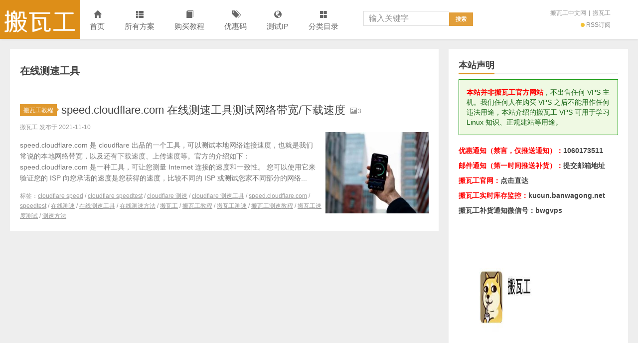

--- FILE ---
content_type: text/html; charset=UTF-8
request_url: https://www.banwagong.net/tag/%E5%9C%A8%E7%BA%BF%E6%B5%8B%E9%80%9F%E5%B7%A5%E5%85%B7
body_size: 15102
content:
<!DOCTYPE HTML>
<html>
<head>
<meta charset="UTF-8">
<meta http-equiv="X-UA-Compatible" content="IE=edge">
<meta name="viewport" content="width=device-width, initial-scale=1.0, user-scalable=0, minimum-scale=1.0, maximum-scale=1.0">
<meta http-equiv="Cache-Control" content="no-transform">
<meta http-equiv="Cache-Control" content="no-siteapp">
<title>在线测速工具归档 - 搬瓦工-搬瓦工</title>
<meta name='robots' content='index, follow, max-image-preview:large, max-snippet:-1, max-video-preview:-1' />

	<!-- This site is optimized with the Yoast SEO plugin v26.6 - https://yoast.com/wordpress/plugins/seo/ -->
	<link rel="canonical" href="https://www.banwagong.net/tag/在线测速工具" />
	<meta property="og:locale" content="zh_CN" />
	<meta property="og:type" content="article" />
	<meta property="og:title" content="在线测速工具归档 - 搬瓦工" />
	<meta property="og:url" content="https://www.banwagong.net/tag/在线测速工具" />
	<meta property="og:site_name" content="搬瓦工" />
	<meta name="twitter:card" content="summary_large_image" />
	<script type="application/ld+json" class="yoast-schema-graph">{"@context":"https://schema.org","@graph":[{"@type":"CollectionPage","@id":"https://www.banwagong.net/tag/%e5%9c%a8%e7%ba%bf%e6%b5%8b%e9%80%9f%e5%b7%a5%e5%85%b7","url":"https://www.banwagong.net/tag/%e5%9c%a8%e7%ba%bf%e6%b5%8b%e9%80%9f%e5%b7%a5%e5%85%b7","name":"在线测速工具归档 - 搬瓦工","isPartOf":{"@id":"/#website"},"primaryImageOfPage":{"@id":"https://www.banwagong.net/tag/%e5%9c%a8%e7%ba%bf%e6%b5%8b%e9%80%9f%e5%b7%a5%e5%85%b7#primaryimage"},"image":{"@id":"https://www.banwagong.net/tag/%e5%9c%a8%e7%ba%bf%e6%b5%8b%e9%80%9f%e5%b7%a5%e5%85%b7#primaryimage"},"thumbnailUrl":"https://www.banwagong.net/wp-content/uploads/2021/11/banwagongnet_cloudflare_speed4.jpg","inLanguage":"zh-Hans"},{"@type":"ImageObject","inLanguage":"zh-Hans","@id":"https://www.banwagong.net/tag/%e5%9c%a8%e7%ba%bf%e6%b5%8b%e9%80%9f%e5%b7%a5%e5%85%b7#primaryimage","url":"https://www.banwagong.net/wp-content/uploads/2021/11/banwagongnet_cloudflare_speed4.jpg","contentUrl":"https://www.banwagong.net/wp-content/uploads/2021/11/banwagongnet_cloudflare_speed4.jpg","width":720,"height":540},{"@type":"WebSite","@id":"/#website","url":"/","name":"搬瓦工","description":"搬瓦工中文网_搬瓦工VPS_Bandwagonhost VPS","publisher":{"@id":"/#/schema/person/826f6cc42371eed94c27f7a0220b7e98"},"potentialAction":[{"@type":"SearchAction","target":{"@type":"EntryPoint","urlTemplate":"/?s={search_term_string}"},"query-input":{"@type":"PropertyValueSpecification","valueRequired":true,"valueName":"search_term_string"}}],"inLanguage":"zh-Hans"},{"@type":["Person","Organization"],"@id":"/#/schema/person/826f6cc42371eed94c27f7a0220b7e98","name":"搬瓦工","image":{"@type":"ImageObject","inLanguage":"zh-Hans","@id":"/#/schema/person/image/","url":"https://cravatar.cn/avatar/f74678ee422397a1418770531db3b9666a5baf7be8d9dec4e15a70af02f62ede?s=96&d=mystery","contentUrl":"https://cravatar.cn/avatar/f74678ee422397a1418770531db3b9666a5baf7be8d9dec4e15a70af02f62ede?s=96&d=mystery","caption":"搬瓦工"},"logo":{"@id":"/#/schema/person/image/"}}]}</script>
	<!-- / Yoast SEO plugin. -->


<link rel='dns-prefetch' href='//www.banwagong.net' />

<link rel="alternate" type="application/rss+xml" title="搬瓦工 &raquo; 在线测速工具 标签 Feed" href="https://www.banwagong.net/tag/%e5%9c%a8%e7%ba%bf%e6%b5%8b%e9%80%9f%e5%b7%a5%e5%85%b7/feed" />
<style id='wp-img-auto-sizes-contain-inline-css' type='text/css'>
img:is([sizes=auto i],[sizes^="auto," i]){contain-intrinsic-size:3000px 1500px}
/*# sourceURL=wp-img-auto-sizes-contain-inline-css */
</style>
<link data-minify="1" rel='stylesheet' id='validate-engine-css-css' href='https://www.banwagong.net/wp-content/cache/min/1/wp-content/plugins/wysija-newsletters/css/validationEngine.jquery.css?ver=1764760634' type='text/css' media='all' />
<link rel='stylesheet' id='wp-block-library-css' href='https://www.banwagong.net/wp-includes/css/dist/block-library/style.min.css?ver=6.9' type='text/css' media='all' />
<style id='global-styles-inline-css' type='text/css'>
:root{--wp--preset--aspect-ratio--square: 1;--wp--preset--aspect-ratio--4-3: 4/3;--wp--preset--aspect-ratio--3-4: 3/4;--wp--preset--aspect-ratio--3-2: 3/2;--wp--preset--aspect-ratio--2-3: 2/3;--wp--preset--aspect-ratio--16-9: 16/9;--wp--preset--aspect-ratio--9-16: 9/16;--wp--preset--color--black: #000000;--wp--preset--color--cyan-bluish-gray: #abb8c3;--wp--preset--color--white: #ffffff;--wp--preset--color--pale-pink: #f78da7;--wp--preset--color--vivid-red: #cf2e2e;--wp--preset--color--luminous-vivid-orange: #ff6900;--wp--preset--color--luminous-vivid-amber: #fcb900;--wp--preset--color--light-green-cyan: #7bdcb5;--wp--preset--color--vivid-green-cyan: #00d084;--wp--preset--color--pale-cyan-blue: #8ed1fc;--wp--preset--color--vivid-cyan-blue: #0693e3;--wp--preset--color--vivid-purple: #9b51e0;--wp--preset--gradient--vivid-cyan-blue-to-vivid-purple: linear-gradient(135deg,rgb(6,147,227) 0%,rgb(155,81,224) 100%);--wp--preset--gradient--light-green-cyan-to-vivid-green-cyan: linear-gradient(135deg,rgb(122,220,180) 0%,rgb(0,208,130) 100%);--wp--preset--gradient--luminous-vivid-amber-to-luminous-vivid-orange: linear-gradient(135deg,rgb(252,185,0) 0%,rgb(255,105,0) 100%);--wp--preset--gradient--luminous-vivid-orange-to-vivid-red: linear-gradient(135deg,rgb(255,105,0) 0%,rgb(207,46,46) 100%);--wp--preset--gradient--very-light-gray-to-cyan-bluish-gray: linear-gradient(135deg,rgb(238,238,238) 0%,rgb(169,184,195) 100%);--wp--preset--gradient--cool-to-warm-spectrum: linear-gradient(135deg,rgb(74,234,220) 0%,rgb(151,120,209) 20%,rgb(207,42,186) 40%,rgb(238,44,130) 60%,rgb(251,105,98) 80%,rgb(254,248,76) 100%);--wp--preset--gradient--blush-light-purple: linear-gradient(135deg,rgb(255,206,236) 0%,rgb(152,150,240) 100%);--wp--preset--gradient--blush-bordeaux: linear-gradient(135deg,rgb(254,205,165) 0%,rgb(254,45,45) 50%,rgb(107,0,62) 100%);--wp--preset--gradient--luminous-dusk: linear-gradient(135deg,rgb(255,203,112) 0%,rgb(199,81,192) 50%,rgb(65,88,208) 100%);--wp--preset--gradient--pale-ocean: linear-gradient(135deg,rgb(255,245,203) 0%,rgb(182,227,212) 50%,rgb(51,167,181) 100%);--wp--preset--gradient--electric-grass: linear-gradient(135deg,rgb(202,248,128) 0%,rgb(113,206,126) 100%);--wp--preset--gradient--midnight: linear-gradient(135deg,rgb(2,3,129) 0%,rgb(40,116,252) 100%);--wp--preset--font-size--small: 13px;--wp--preset--font-size--medium: 20px;--wp--preset--font-size--large: 36px;--wp--preset--font-size--x-large: 42px;--wp--preset--spacing--20: 0.44rem;--wp--preset--spacing--30: 0.67rem;--wp--preset--spacing--40: 1rem;--wp--preset--spacing--50: 1.5rem;--wp--preset--spacing--60: 2.25rem;--wp--preset--spacing--70: 3.38rem;--wp--preset--spacing--80: 5.06rem;--wp--preset--shadow--natural: 6px 6px 9px rgba(0, 0, 0, 0.2);--wp--preset--shadow--deep: 12px 12px 50px rgba(0, 0, 0, 0.4);--wp--preset--shadow--sharp: 6px 6px 0px rgba(0, 0, 0, 0.2);--wp--preset--shadow--outlined: 6px 6px 0px -3px rgb(255, 255, 255), 6px 6px rgb(0, 0, 0);--wp--preset--shadow--crisp: 6px 6px 0px rgb(0, 0, 0);}:where(.is-layout-flex){gap: 0.5em;}:where(.is-layout-grid){gap: 0.5em;}body .is-layout-flex{display: flex;}.is-layout-flex{flex-wrap: wrap;align-items: center;}.is-layout-flex > :is(*, div){margin: 0;}body .is-layout-grid{display: grid;}.is-layout-grid > :is(*, div){margin: 0;}:where(.wp-block-columns.is-layout-flex){gap: 2em;}:where(.wp-block-columns.is-layout-grid){gap: 2em;}:where(.wp-block-post-template.is-layout-flex){gap: 1.25em;}:where(.wp-block-post-template.is-layout-grid){gap: 1.25em;}.has-black-color{color: var(--wp--preset--color--black) !important;}.has-cyan-bluish-gray-color{color: var(--wp--preset--color--cyan-bluish-gray) !important;}.has-white-color{color: var(--wp--preset--color--white) !important;}.has-pale-pink-color{color: var(--wp--preset--color--pale-pink) !important;}.has-vivid-red-color{color: var(--wp--preset--color--vivid-red) !important;}.has-luminous-vivid-orange-color{color: var(--wp--preset--color--luminous-vivid-orange) !important;}.has-luminous-vivid-amber-color{color: var(--wp--preset--color--luminous-vivid-amber) !important;}.has-light-green-cyan-color{color: var(--wp--preset--color--light-green-cyan) !important;}.has-vivid-green-cyan-color{color: var(--wp--preset--color--vivid-green-cyan) !important;}.has-pale-cyan-blue-color{color: var(--wp--preset--color--pale-cyan-blue) !important;}.has-vivid-cyan-blue-color{color: var(--wp--preset--color--vivid-cyan-blue) !important;}.has-vivid-purple-color{color: var(--wp--preset--color--vivid-purple) !important;}.has-black-background-color{background-color: var(--wp--preset--color--black) !important;}.has-cyan-bluish-gray-background-color{background-color: var(--wp--preset--color--cyan-bluish-gray) !important;}.has-white-background-color{background-color: var(--wp--preset--color--white) !important;}.has-pale-pink-background-color{background-color: var(--wp--preset--color--pale-pink) !important;}.has-vivid-red-background-color{background-color: var(--wp--preset--color--vivid-red) !important;}.has-luminous-vivid-orange-background-color{background-color: var(--wp--preset--color--luminous-vivid-orange) !important;}.has-luminous-vivid-amber-background-color{background-color: var(--wp--preset--color--luminous-vivid-amber) !important;}.has-light-green-cyan-background-color{background-color: var(--wp--preset--color--light-green-cyan) !important;}.has-vivid-green-cyan-background-color{background-color: var(--wp--preset--color--vivid-green-cyan) !important;}.has-pale-cyan-blue-background-color{background-color: var(--wp--preset--color--pale-cyan-blue) !important;}.has-vivid-cyan-blue-background-color{background-color: var(--wp--preset--color--vivid-cyan-blue) !important;}.has-vivid-purple-background-color{background-color: var(--wp--preset--color--vivid-purple) !important;}.has-black-border-color{border-color: var(--wp--preset--color--black) !important;}.has-cyan-bluish-gray-border-color{border-color: var(--wp--preset--color--cyan-bluish-gray) !important;}.has-white-border-color{border-color: var(--wp--preset--color--white) !important;}.has-pale-pink-border-color{border-color: var(--wp--preset--color--pale-pink) !important;}.has-vivid-red-border-color{border-color: var(--wp--preset--color--vivid-red) !important;}.has-luminous-vivid-orange-border-color{border-color: var(--wp--preset--color--luminous-vivid-orange) !important;}.has-luminous-vivid-amber-border-color{border-color: var(--wp--preset--color--luminous-vivid-amber) !important;}.has-light-green-cyan-border-color{border-color: var(--wp--preset--color--light-green-cyan) !important;}.has-vivid-green-cyan-border-color{border-color: var(--wp--preset--color--vivid-green-cyan) !important;}.has-pale-cyan-blue-border-color{border-color: var(--wp--preset--color--pale-cyan-blue) !important;}.has-vivid-cyan-blue-border-color{border-color: var(--wp--preset--color--vivid-cyan-blue) !important;}.has-vivid-purple-border-color{border-color: var(--wp--preset--color--vivid-purple) !important;}.has-vivid-cyan-blue-to-vivid-purple-gradient-background{background: var(--wp--preset--gradient--vivid-cyan-blue-to-vivid-purple) !important;}.has-light-green-cyan-to-vivid-green-cyan-gradient-background{background: var(--wp--preset--gradient--light-green-cyan-to-vivid-green-cyan) !important;}.has-luminous-vivid-amber-to-luminous-vivid-orange-gradient-background{background: var(--wp--preset--gradient--luminous-vivid-amber-to-luminous-vivid-orange) !important;}.has-luminous-vivid-orange-to-vivid-red-gradient-background{background: var(--wp--preset--gradient--luminous-vivid-orange-to-vivid-red) !important;}.has-very-light-gray-to-cyan-bluish-gray-gradient-background{background: var(--wp--preset--gradient--very-light-gray-to-cyan-bluish-gray) !important;}.has-cool-to-warm-spectrum-gradient-background{background: var(--wp--preset--gradient--cool-to-warm-spectrum) !important;}.has-blush-light-purple-gradient-background{background: var(--wp--preset--gradient--blush-light-purple) !important;}.has-blush-bordeaux-gradient-background{background: var(--wp--preset--gradient--blush-bordeaux) !important;}.has-luminous-dusk-gradient-background{background: var(--wp--preset--gradient--luminous-dusk) !important;}.has-pale-ocean-gradient-background{background: var(--wp--preset--gradient--pale-ocean) !important;}.has-electric-grass-gradient-background{background: var(--wp--preset--gradient--electric-grass) !important;}.has-midnight-gradient-background{background: var(--wp--preset--gradient--midnight) !important;}.has-small-font-size{font-size: var(--wp--preset--font-size--small) !important;}.has-medium-font-size{font-size: var(--wp--preset--font-size--medium) !important;}.has-large-font-size{font-size: var(--wp--preset--font-size--large) !important;}.has-x-large-font-size{font-size: var(--wp--preset--font-size--x-large) !important;}
/*# sourceURL=global-styles-inline-css */
</style>

<style id='classic-theme-styles-inline-css' type='text/css'>
/*! This file is auto-generated */
.wp-block-button__link{color:#fff;background-color:#32373c;border-radius:9999px;box-shadow:none;text-decoration:none;padding:calc(.667em + 2px) calc(1.333em + 2px);font-size:1.125em}.wp-block-file__button{background:#32373c;color:#fff;text-decoration:none}
/*# sourceURL=/wp-includes/css/classic-themes.min.css */
</style>
<link data-minify="1" rel='stylesheet' id='main-css' href='https://www.banwagong.net/wp-content/cache/min/1/wp-content/themes/xiu/style.css?ver=1764760634' type='text/css' media='all' />
<link rel='stylesheet' id='tablepress-default-css' href='https://www.banwagong.net/wp-content/tablepress-combined.min.css?ver=38' type='text/css' media='all' />
<link rel='stylesheet' id='tablepress-responsive-tables-css' href='https://www.banwagong.net/wp-content/plugins/tablepress-responsive-tables/css/tablepress-responsive.min.css?ver=1.8' type='text/css' media='all' />
<script data-minify="1" type="text/javascript" src="https://www.banwagong.net/wp-content/cache/min/1/wp-content/themes/xiu/js/jquery.js?ver=1764760634" id="jquery-js" data-rocket-defer defer></script>
<link rel="https://api.w.org/" href="https://www.banwagong.net/wp-json/" /><link rel="alternate" title="JSON" type="application/json" href="https://www.banwagong.net/wp-json/wp/v2/tags/2751" /><link rel="EditURI" type="application/rsd+xml" title="RSD" href="https://www.banwagong.net/xmlrpc.php?rsd" />
<style>a:hover, a:focus,.post-like.actived,.excerpt h2 a:hover,.user-welcome strong,.article-title a:hover,#comments b,.text-muted a:hover,.relates a:hover,.archives .item:hover h3,.linkcat h2,.sticky a:hover,.article-content a:hover,.nav li.current-menu-item > a, .nav li.current-menu-parent > a, .nav li.current_page_item > a, .nav li.current-posa,.article-meta a:hover,.excerpt h2 a span,.article-title a span,.archives-list a span,.most-comment-posts li > a span,.widget_postlist .items-01 .text span{color:#dd8e18;}.logo a,.article-tags a,.search-form .btn,#bdcs .bdcs-search-form-submit,.widget_tags_inner a:hover:hover,.focusmo a:hover h4,.tagslist .tagname:hover,.pagination ul > li.next-page > a,.comments-pagination .current{background-color:#dd8e18;}.label-important,.badge-important{background-color:#dd8e18;}.label-important .label-arrow,.badge-important .label-arrow{border-left-color:#dd8e18;}.title strong{border-bottom-color:#dd8e18;}#submit{background: #dd8e18;border-right: 2px solid #dd8e18;border-bottom: 2px solid #dd8e18;}@media (max-width:720px){.ui-navtop .logo, .logo{background-color:#dd8e18;}.nav li.current-menu-item > a:after, .nav li.current-menu-parent > a:after, .nav li.current_page_item > a:after, .nav li.current-post-ancestor > a:after{background-color:#dd8e18;}}.article-content h2{
    color: #dd9933;
    font-weight: bold;
}

.widget_wysija_cont .shortcode_wysija {
padding-top:5px;
}

p.wysija-paragraph {
float:left;
width:220px;
height:35px;
}
input.wysija-submit.wysija-submit-field {
    float: left;
    margin-left:10px;
    margin-top: 0px;
    border-radius: 5px;
}

input.wysija-submit.wysija-submit-field :hover{
background-color:yellow;
}
input[type="text"], input[type="password"], input[type="search"]{
width:100%;
height:100%;
font-size:16px;
padding-left:5px;
    -webkit-border-radius: 4px;
    -moz-border-radius: 4px;
    -o-border-radius: 4px;
    border-radius: 4px;
}

input[type="submit"] {
    font-size: 15px;
}

input[type="submit"] {
    color: #ccc;
    font-size: 11px;
    font-weight: 700;
    text-transform: uppercase;
    background: #222222;
    padding: 8px 10px;
    border: none;
    -webkit-border-radius: 4px;
    -moz-border-radius: 4px;
    -o-border-radius: 4px;
    border-radius: 4px;
    transition: all 0.2s ease-in-out;
    -moz-transition: all 0.2s ease-in-out;
    -webkit-transition: all 0.2s ease-in-out;
    -o-transition: all 0.2s ease-in-out;
}
button, html input[type=button], input[type=reset], input[type=submit] {
    -webkit-appearance: button;
    cursor: pointer;
}</style>
<meta name="keywords" content="在线测速工具">
<meta name="description" content="">
<!--ADD_CODE_HEADER_START-->
<meta name="google-site-verification" content="9LAju-ARlLhwE52JW7X08VHBgvdGpRH63SoO1ORgHlo" />
<meta name="baidu-site-verification" content="code-7UZlWXdLig" />
<meta name="360-site-verification" content="e74ee549db29f9b716d2c091a461dc44" />
<!--ADD_CODE_HEADER_END-->
<!-- 没有可用于此网址的 AMPHTML 版本。 --><link rel="shortcut icon" href="https://www.banwagong.net/favicon.ico">
<!--[if lt IE 9]><script src="https://www.banwagong.net/wp-content/themes/xiu/js/html5.js"></script><![endif]-->
<link data-minify="1" rel='stylesheet' id='su-shortcodes-css' href='https://www.banwagong.net/wp-content/cache/min/1/wp-content/plugins/shortcodes-ultimate-pro/includes/css/shortcodes.css?ver=1764762937' type='text/css' media='all' />
<meta name="generator" content="WP Rocket 3.20.2" data-wpr-features="wpr_defer_js wpr_minify_js wpr_minify_css wpr_preload_links wpr_desktop" /></head>
<body class="archive tag tag-2751 wp-theme-xiu m-home-most sticky-m m-sidebar-on totop-m ui-navtop">
<header data-rocket-location-hash="9496dc44cbda5cdebb84f02bfc4ab41b" class="header">
<div data-rocket-location-hash="6005da2017e5fd3302f88d75d9af55c2" class="container">
	<div data-rocket-location-hash="84ed4d5a10953f3955b9bcba2177f3bd" class="logo"><a href="https://www.banwagong.net" title="搬瓦工-搬瓦工中文网_搬瓦工VPS_Bandwagonhost VPS"><img class="logo-img-pc" src="https://www.banwagong.net/wp-content/uploads/2018/03/banwagongnet_logo-2.png" alt="搬瓦工">搬瓦工</a></div>	<ul class="nav"><li class="navmore"><i class="glyphicon glyphicon-align-justify"></i></li><li id="menu-item-6" class="menu-item menu-item-type-custom menu-item-object-custom menu-item-home menu-item-6"><a href="https://www.banwagong.net"><span class="glyphicon glyphicon-home"></span>首页</a></li>
<li id="menu-item-87" class="menu-item menu-item-type-post_type menu-item-object-page menu-item-has-children menu-item-87"><a href="https://www.banwagong.net/fangan"><span class="glyphicon glyphicon-th-list"></span>所有方案</a>
<ul class="sub-menu">
	<li id="menu-item-5122" class="menu-item menu-item-type-taxonomy menu-item-object-category menu-item-5122"><a href="https://www.banwagong.net/banwagongyouhui/taocan">套餐汇总</a></li>
	<li id="menu-item-5121" class="menu-item menu-item-type-taxonomy menu-item-object-category menu-item-5121"><a href="https://www.banwagong.net/banwagongyouhui/jifang">机房汇总</a></li>
</ul>
</li>
<li id="menu-item-104" class="menu-item menu-item-type-post_type menu-item-object-page menu-item-104"><a href="https://www.banwagong.net/goumai"><span class="glyphicon glyphicon-book"></span>购买教程</a></li>
<li id="menu-item-119" class="menu-item menu-item-type-post_type menu-item-object-page menu-item-119"><a href="https://www.banwagong.net/youhuima"><span class="glyphicon glyphicon-tags"></span>优惠码</a></li>
<li id="menu-item-124" class="menu-item menu-item-type-post_type menu-item-object-page menu-item-124"><a href="https://www.banwagong.net/ip"><span class="glyphicon glyphicon-globe"></span>测试IP</a></li>
<li id="menu-item-3375" class="menu-item menu-item-type-custom menu-item-object-custom menu-item-has-children menu-item-3375"><a href="#"><span class="glyphicon glyphicon-th-large"></span>分类目录</a>
<ul class="sub-menu">
	<li id="menu-item-4469" class="menu-item menu-item-type-post_type menu-item-object-page menu-item-4469"><a href="https://www.banwagong.net/promotion">最新优惠</a></li>
	<li id="menu-item-4468" class="menu-item menu-item-type-post_type menu-item-object-page menu-item-4468"><a href="https://www.banwagong.net/tutorials">新手教程</a></li>
	<li id="menu-item-4467" class="menu-item menu-item-type-post_type menu-item-object-page menu-item-4467"><a href="https://www.banwagong.net/bench">机房测评</a></li>
	<li id="menu-item-4466" class="menu-item menu-item-type-post_type menu-item-object-page menu-item-4466"><a href="https://www.banwagong.net/stock">补货通知</a></li>
</ul>
</li>
</ul>	<form method="get" class="search-form" action="https://www.banwagong.net/" ><input class="form-control" name="s" type="text" placeholder="输入关键字" required="required" value=""><input class="btn" type="submit" value="搜索"></form>	<span class="glyphicon glyphicon-search m-search"></span>	<div data-rocket-location-hash="ae2e882fb30c35b2169e3cc18f2db356" class="feeds">
					<a class="feed feed-rss" rel="external nofollow" href="https://www.banwagong.net/feed" target="_blank"><i></i>RSS订阅</a>
			</div>
	<div data-rocket-location-hash="5c6732e2ba00facc803121e6c5f81280" class="slinks">
		<a href="https://www.banwagong.net" target="_blank" title="搬瓦工中文网">搬瓦工中文网</a>|<a href="https://bwg.net" target="_blank" title="搬瓦工">搬瓦工</a>	</div>

	</div>
</header>
<section data-rocket-location-hash="304c2cd74ed2f2b3951c24d390af73cb" class="container">
<div data-rocket-location-hash="cc6d40b3c8ce0916ce83b8ddc6d0d49a" class="content-wrap">
	<div data-rocket-location-hash="de17a9bd280d9c295a93937926eb545f" class="content">
				<div class="cat-leader"><h1>在线测速工具</h1><div class="cat-leader-desc"></div></div><article class="excerpt excerpt-one"><header><a class="cat label label-important" href="https://www.banwagong.net/banwagongjiaocheng">搬瓦工教程<i class="label-arrow"></i></a> <h2><a target="_blank" href="https://www.banwagong.net/5359.html" title="speed.cloudflare.com 在线测速工具测试网络带宽/下载速度-搬瓦工">speed.cloudflare.com 在线测速工具测试网络带宽/下载速度</a></h2><small class="text-muted"><span class="glyphicon glyphicon-picture"></span>3</small></header><p class="text-muted time">搬瓦工 发布于 2021-11-10</p><p class="focus"><a target="_blank" href="https://www.banwagong.net/5359.html" class="thumbnail"><span><img src="https://www.banwagong.net/wp-content/themes/xiu/images/thumbnail.png" data-original="https://www.banwagong.net/wp-content/uploads/2021/11/banwagongnet_cloudflare_speed4-240x180.jpg" class="thumb"/></span></a></p><p class="note">speed.cloudflare.com 是 cloudflare 出品的一个工具，可以测试本地网络连接速度，也就是我们常说的本地网络带宽，以及还有下载速度、上传速度等。官方的介绍如下： speed.cloudflare.com 是一种工具，可让您测量 Internet 连接的速度和一致性。 您可以使用它来验证您的 ISP 向您承诺的速度是您获得的速度，比较不同的 ISP 或测试您家不同部分的网络...</p><p class="text-muted views"><span class="post-tags">标签：<a href="https://www.banwagong.net/tag/cloudflare-speed" rel="tag">cloudflare speed</a> / <a href="https://www.banwagong.net/tag/cloudflare-speedtest" rel="tag">cloudflare speedtest</a> / <a href="https://www.banwagong.net/tag/cloudflare-%e6%b5%8b%e9%80%9f" rel="tag">cloudflare 测速</a> / <a href="https://www.banwagong.net/tag/cloudflare-%e6%b5%8b%e9%80%9f%e5%b7%a5%e5%85%b7" rel="tag">cloudflare 测速工具</a> / <a href="https://www.banwagong.net/tag/speed-cloudflare-com" rel="tag">speed.cloudflare.com</a> / <a href="https://www.banwagong.net/tag/speedtest" rel="tag">speedtest</a> / <a href="https://www.banwagong.net/tag/%e5%9c%a8%e7%ba%bf%e6%b5%8b%e9%80%9f" rel="tag">在线测速</a> / <a href="https://www.banwagong.net/tag/%e5%9c%a8%e7%ba%bf%e6%b5%8b%e9%80%9f%e5%b7%a5%e5%85%b7" rel="tag">在线测速工具</a> / <a href="https://www.banwagong.net/tag/%e5%9c%a8%e7%ba%bf%e6%b5%8b%e9%80%9f%e6%96%b9%e6%b3%95" rel="tag">在线测速方法</a> / <a href="https://www.banwagong.net/tag/%e6%90%ac%e7%93%a6%e5%b7%a5" rel="tag">搬瓦工</a> / <a href="https://www.banwagong.net/tag/%e6%90%ac%e7%93%a6%e5%b7%a5%e6%95%99%e7%a8%8b" rel="tag">搬瓦工教程</a> / <a href="https://www.banwagong.net/tag/%e6%90%ac%e7%93%a6%e5%b7%a5%e6%b5%8b%e9%80%9f" rel="tag">搬瓦工测速</a> / <a href="https://www.banwagong.net/tag/%e6%90%ac%e7%93%a6%e5%b7%a5%e6%b5%8b%e9%80%9f%e6%95%99%e7%a8%8b" rel="tag">搬瓦工测速教程</a> / <a href="https://www.banwagong.net/tag/%e6%90%ac%e7%93%a6%e5%b7%a5%e9%80%9f%e5%ba%a6%e6%b5%8b%e8%af%95" rel="tag">搬瓦工速度测试</a> / <a href="https://www.banwagong.net/tag/%e6%b5%8b%e9%80%9f%e6%96%b9%e6%b3%95" rel="tag">测速方法</a></span></p></article>	</div>
</div>
<div data-rocket-location-hash="8f8faff908726cafed167180fb04a753" class="sidebar">	
<div data-rocket-location-hash="387c85420a865e0045170d090c970cd8" class="widget widget_text"><h3 class="title"><strong>本站声明</strong></h3>			<div class="textwidget"><div class="sue-panel" data-url="" data-target="self" style="background-color:#eff9e3;color:#166513;border-radius:0px;box-shadow:0px 1px 2px #eeeeee;border:1px solid #1d9d18"><div class="sue-panel-content su-u-trim" style="padding:15px;text-align:left"><strong><span style="color: #ff0000;">本站并非搬瓦工官方网站</span></strong>，不出售任何 VPS 主机。我们任何人在购买 VPS 之后不能用作任何违法用途，本站介绍的搬瓦工 VPS 可用于学习 Linux 知识、正规建站等用途。</div></div>
<p><strong><span style="color: #ff0000;">优惠通知（禁言，仅推送通知）：<a href="https://jq.qq.com/?_wv=1027&amp;k=5zeMPQA" target="_blank" rel="noopener noreferrer">1060173511</a></span></strong></p>
<p><strong><span style="color: #ff0000;">邮件通知（第一时间推送补货）：<a href="https://www.wjx.top/jq/74781112.aspx" target="_blank" rel="noopener">提交邮箱地址</a></span></strong></p>
<p><strong><span style="color: #ff0000;">搬瓦工官网：<a href="https://bwh81.net/aff.php?aff=044" target="_blank" rel="noopener">点击直达</a></span></strong></p>
<p><strong><span style="color: #ff0000;">搬瓦工实时库存监控：<a href="https://kucun.banwagong.net" target="_blank" rel="noopener">kucun.banwagong.net</a></span></strong></p>
<p><strong>搬瓦工补货通知微信号：bwgvps</strong></p>
<p><img loading="lazy" decoding="async" class="alignnone size-large wp-image-6785" src="https://www.banwagong.net/wp-content/uploads/2022/10/bwgvps_wechat-751x1024.jpeg" alt="" width="751" height="1024" srcset="https://www.banwagong.net/wp-content/uploads/2022/10/bwgvps_wechat-751x1024.jpeg 751w, https://www.banwagong.net/wp-content/uploads/2022/10/bwgvps_wechat-220x300.jpeg 220w, https://www.banwagong.net/wp-content/uploads/2022/10/bwgvps_wechat-768x1048.jpeg 768w, https://www.banwagong.net/wp-content/uploads/2022/10/bwgvps_wechat-600x819.jpeg 600w, https://www.banwagong.net/wp-content/uploads/2022/10/bwgvps_wechat.jpeg 950w" sizes="auto, (max-width: 751px) 100vw, 751px" /></p>
</div>
		</div><div data-rocket-location-hash="8109d7884bf44886070d23c15cef9909" class="widget widget_text"><h3 class="title"><strong>推荐方案</strong></h3>			<div class="textwidget"><p><strong>1. 搬瓦工美国 KVM（入门）</strong></p>
<p>A. 1TB/月，49.99美元/年（<a href="https://bwh81.net/aff.php?aff=044&amp;pid=44" target="_blank" rel="noopener">购买</a>）</p>
<p>B. 2TB/月，52.99美元/半年（<a href="https://bwh81.net/aff.php?aff=044&amp;pid=45" target="_blank" rel="noopener">购买</a>）</p>
<p><strong>2. 搬瓦工美国 CN2 GIA-E（<span style="color: #ff0000;">推荐</span>）</strong></p>
<p>A. 1TB/月，49.99美元/季度（<a href="https://bwh81.net/aff.php?aff=044&amp;pid=87" target="_blank" rel="noopener">购买</a>）</p>
<p>B. 2TB/月，69.99美元/季度（<a href="https://bwh81.net/aff.php?aff=044&amp;pid=88" target="_blank" rel="noopener">购买</a>）</p>
<p><strong>3. 搬瓦工中国香港 CN2 GIA（高端）</strong></p>
<p>A. 500GB/月，89.99美元/月（<a href="https://bwh81.net/aff.php?aff=044&amp;pid=95" target="_blank" rel="noopener">购买</a>）</p>
<p>B. 1TB/月，155.99美元/月（<a href="https://bwh81.net/aff.php?aff=044&amp;pid=96" target="_blank" rel="noopener">购买</a>）</p>
<p><strong>4. 搬瓦工日本东京 CN2 GIA（高端）</strong></p>
<p>A. 500GB/月，89.99美元/月（<a href="https://bwh81.net/aff.php?aff=044&amp;pid=108" target="_blank" rel="noopener">购买</a>）</p>
<p>B. 1TB/月，155.99美元/月（<a href="https://bwh81.net/aff.php?aff=044&amp;pid=109" target="_blank" rel="noopener">购买</a>）</p>
<p><strong>5. 所有方案</strong>：《<a href="https://www.banwagong.net/48.html" target="_blank" rel="noopener">搬瓦工方案大全</a>》</p>
<p><strong>6. <span style="color: #ff0000;">限量版方案</span></strong>：《<a href="https://www.banwagong.net/6494.html" target="_blank" rel="noopener">搬瓦工限量版整理</a>》</p>
<p><strong>7. 搬瓦工优惠码：<span style="color: #ff0000;">BWHCGLUKKB</span></strong></p>
</div>
		</div><div data-rocket-location-hash="e7ed107939ea321faf65507ad7242cfc" class="widget widget_text"><h3 class="title"><strong>新手教程</strong></h3>			<div class="textwidget"><p>1. 方案：《<a href="https://www.banwagong.net/1287.html" target="_blank" rel="noopener">搬瓦工方案选择和推荐</a>》</p>
<p>2. 购买：《<a href="https://www.banwagong.net/1292.html" target="_blank" rel="noopener">搬瓦工支付宝购买教程</a>》</p>
<p>3. 登录：《<a href="https://www.banwagong.net/1349.html" target="_blank" rel="noopener">搬瓦工登录后台和SSH</a>》</p>
<p>4. 换IP：《<a href="https://www.banwagong.net/4010.html" target="_blank" rel="noopener">搬瓦工IP检测和换IP方法</a>》</p>
<p>5. 建站：《<a href="https://www.banwagong.net/4043.html" target="_blank" rel="noopener">搬瓦工宝塔面板建站教程</a>》</p>
</div>
		</div>
		<div data-rocket-location-hash="fe63e5259abbf871dcbc71a6fff0e528" class="widget widget_recent_entries">
		<h3 class="title"><strong>近期文章</strong></h3>
		<ul>
											<li>
					<a href="https://www.banwagong.net/8572.html">搬瓦工实时库存监控网站 kucun.banwagong.net 新版上线，每 5 分钟刷新库存</a>
									</li>
											<li>
					<a href="https://www.banwagong.net/8557.html">搬瓦工推出 99.99% SLA 企业级方案：电商级稳定性保障正式上线</a>
									</li>
											<li>
					<a href="https://www.banwagong.net/4698.html">2025年12月最新搬瓦工优惠码/搬瓦工便宜套餐/搬瓦工新手教程整理</a>
									</li>
											<li>
					<a href="https://www.banwagong.net/8548.html">2025 搬瓦工黑五优惠活动预测：最后的倒计时，关注优惠通知</a>
									</li>
											<li>
					<a href="https://www.banwagong.net/8398.html">搬瓦工 MINICHICKEN-20-1024 限量版补货，$17.7/年，弗里蒙特直连</a>
									</li>
					</ul>

		</div><div data-rocket-location-hash="51ff4fa6de34eda7dd45b51279458dbe" class="widget widget_postlist"><h3 class="title"><strong>随机文章</strong></h3><ul class="items-03"><li><a target="_blank" href="https://www.banwagong.net/465.html"><span class="text">搬瓦工补货：年付 28.79 美元 / 双程 CN2 GT / 500 GB 流量 / 可换机房</span></a></li><li><a target="_blank" href="https://www.banwagong.net/1383.html"><span class="text">搬瓦工香港 PCCW 机房 VPS 主机值得买吗？</span></a></li><li><a target="_blank" href="https://www.banwagong.net/7344.html"><span class="text">搬瓦工 VPS 安装 EveryDocs Core 教程：私人文档管理系统</span></a></li><li><a target="_blank" href="https://www.banwagong.net/1719.html"><span class="text">搬瓦工 BandwagonHost DC6 CN2 GIA-E 限量版方案补货 $46.8/年，微信、支付宝付款</span></a></li><li><a target="_blank" href="https://www.banwagong.net/3698.html"><span class="text">2021 搬瓦工机房测速：搬瓦工香港 CN2 GIA 机房速度测试</span></a></li></ul></div><div data-rocket-location-hash="707b7e835cba034b059fde3554c75df1" class="widget widget_tags"><h3 class="title"><strong>热门标签</strong></h3><ul class="widget_tags_inner -cols3"><li><a title="668个话题" href="https://www.banwagong.net/tag/%e6%90%ac%e7%93%a6%e5%b7%a5">搬瓦工</a></li><li><a title="201个话题" href="https://www.banwagong.net/tag/%e6%90%ac%e7%93%a6%e5%b7%a5%e6%95%99%e7%a8%8b">搬瓦工教程</a></li><li><a title="162个话题" href="https://www.banwagong.net/tag/%e6%90%ac%e7%93%a6%e5%b7%a5-cn2-gia">搬瓦工 CN2 GIA</a></li><li><a title="104个话题" href="https://www.banwagong.net/tag/%e6%90%ac%e7%93%a6%e5%b7%a5%e4%bc%98%e6%83%a0">搬瓦工优惠</a></li><li><a title="94个话题" href="https://www.banwagong.net/tag/%e6%90%ac%e7%93%a6%e5%b7%a5%e9%99%90%e9%87%8f%e7%89%88">搬瓦工限量版</a></li><li><a title="93个话题" href="https://www.banwagong.net/tag/%e6%90%ac%e7%93%a6%e5%b7%a5%e8%a1%a5%e8%b4%a7">搬瓦工补货</a></li><li><a title="85个话题" href="https://www.banwagong.net/tag/%e6%90%ac%e7%93%a6%e5%b7%a5%e9%a6%99%e6%b8%af">搬瓦工香港</a></li><li><a title="78个话题" href="https://www.banwagong.net/tag/%e6%90%ac%e7%93%a6%e5%b7%a5-cn2-gia-e">搬瓦工 CN2 GIA-E</a></li><li><a title="75个话题" href="https://www.banwagong.net/tag/%e6%90%ac%e7%93%a6%e5%b7%a5%e6%b5%8b%e8%af%84">搬瓦工测评</a></li><li><a title="73个话题" href="https://www.banwagong.net/tag/%e6%90%ac%e7%93%a6%e5%b7%a5-dc6-cn2-gia-e">搬瓦工 DC6 CN2 GIA-E</a></li><li><a title="71个话题" href="https://www.banwagong.net/tag/%e6%90%ac%e7%93%a6%e5%b7%a5-cn2">搬瓦工 CN2</a></li><li><a title="71个话题" href="https://www.banwagong.net/tag/%e6%90%ac%e7%93%a6%e5%b7%a5%e4%bc%98%e6%83%a0%e7%a0%81">搬瓦工优惠码</a></li><li><a title="59个话题" href="https://www.banwagong.net/tag/%e6%90%ac%e7%93%a6%e5%b7%a5-dc6">搬瓦工 DC6</a></li><li><a title="56个话题" href="https://www.banwagong.net/tag/%e6%90%ac%e7%93%a6%e5%b7%a5-dc9-cn2-gia">搬瓦工 DC9 CN2 GIA</a></li><li><a title="51个话题" href="https://www.banwagong.net/tag/%e6%90%ac%e7%93%a6%e5%b7%a5%e8%a1%a5%e8%b4%a7%e9%80%9a%e7%9f%a5">搬瓦工补货通知</a></li><li><a title="50个话题" href="https://www.banwagong.net/tag/%e6%90%ac%e7%93%a6%e5%b7%a5%e9%80%9f%e5%ba%a6">搬瓦工速度</a></li><li><a title="46个话题" href="https://www.banwagong.net/tag/%e6%90%ac%e7%93%a6%e5%b7%a5%e6%9c%ba%e6%88%bf">搬瓦工机房</a></li><li><a title="43个话题" href="https://www.banwagong.net/tag/%e6%90%ac%e7%93%a6%e5%b7%a5%e4%b8%ad%e6%96%87%e7%bd%91">搬瓦工中文网</a></li><li><a title="43个话题" href="https://www.banwagong.net/tag/%e6%90%ac%e7%93%a6%e5%b7%a5-dc9">搬瓦工 DC9</a></li><li><a title="43个话题" href="https://www.banwagong.net/tag/%e6%90%ac%e7%93%a6%e5%b7%a5%e9%99%90%e9%87%8f%e7%89%88%e5%a5%97%e9%a4%90">搬瓦工限量版套餐</a></li><li><a title="42个话题" href="https://www.banwagong.net/tag/%e6%90%ac%e7%93%a6%e5%b7%a5%e5%bb%ba%e7%ab%99%e6%95%99%e7%a8%8b">搬瓦工建站教程</a></li><li><a title="41个话题" href="https://www.banwagong.net/tag/%e6%90%ac%e7%93%a6%e5%b7%a5-vps">搬瓦工 VPS</a></li><li><a title="41个话题" href="https://www.banwagong.net/tag/%e6%90%ac%e7%93%a6%e5%b7%a5%e9%a6%99%e6%b8%af-cn2-gia">搬瓦工香港 CN2 GIA</a></li><li><a title="39个话题" href="https://www.banwagong.net/tag/%e6%90%ac%e7%93%a6%e5%b7%a5%e7%bc%ba%e8%b4%a7">搬瓦工缺货</a></li></ul></div><div data-rocket-location-hash="7f93ab9b56ea11686a3480bcbf37b1b3" class="widget widget_archive"><h3 class="title"><strong>归档</strong></h3>		<label class="screen-reader-text" for="archives-dropdown-4">归档</label>
		<select id="archives-dropdown-4" name="archive-dropdown">
			
			<option value="">选择月份</option>
				<option value='https://www.banwagong.net/date/2025/12'> 2025 年 12 月 </option>
	<option value='https://www.banwagong.net/date/2025/11'> 2025 年 11 月 </option>
	<option value='https://www.banwagong.net/date/2025/10'> 2025 年 10 月 </option>
	<option value='https://www.banwagong.net/date/2025/09'> 2025 年 9 月 </option>
	<option value='https://www.banwagong.net/date/2025/08'> 2025 年 8 月 </option>
	<option value='https://www.banwagong.net/date/2025/07'> 2025 年 7 月 </option>
	<option value='https://www.banwagong.net/date/2025/06'> 2025 年 6 月 </option>
	<option value='https://www.banwagong.net/date/2025/05'> 2025 年 5 月 </option>
	<option value='https://www.banwagong.net/date/2025/04'> 2025 年 4 月 </option>
	<option value='https://www.banwagong.net/date/2025/03'> 2025 年 3 月 </option>
	<option value='https://www.banwagong.net/date/2025/02'> 2025 年 2 月 </option>
	<option value='https://www.banwagong.net/date/2025/01'> 2025 年 1 月 </option>
	<option value='https://www.banwagong.net/date/2024/12'> 2024 年 12 月 </option>
	<option value='https://www.banwagong.net/date/2024/11'> 2024 年 11 月 </option>
	<option value='https://www.banwagong.net/date/2024/10'> 2024 年 10 月 </option>
	<option value='https://www.banwagong.net/date/2024/09'> 2024 年 9 月 </option>
	<option value='https://www.banwagong.net/date/2024/08'> 2024 年 8 月 </option>
	<option value='https://www.banwagong.net/date/2024/07'> 2024 年 7 月 </option>
	<option value='https://www.banwagong.net/date/2024/06'> 2024 年 6 月 </option>
	<option value='https://www.banwagong.net/date/2024/05'> 2024 年 5 月 </option>
	<option value='https://www.banwagong.net/date/2024/04'> 2024 年 4 月 </option>
	<option value='https://www.banwagong.net/date/2024/03'> 2024 年 3 月 </option>
	<option value='https://www.banwagong.net/date/2024/02'> 2024 年 2 月 </option>
	<option value='https://www.banwagong.net/date/2024/01'> 2024 年 1 月 </option>
	<option value='https://www.banwagong.net/date/2023/12'> 2023 年 12 月 </option>
	<option value='https://www.banwagong.net/date/2023/11'> 2023 年 11 月 </option>
	<option value='https://www.banwagong.net/date/2023/10'> 2023 年 10 月 </option>
	<option value='https://www.banwagong.net/date/2023/09'> 2023 年 9 月 </option>
	<option value='https://www.banwagong.net/date/2023/08'> 2023 年 8 月 </option>
	<option value='https://www.banwagong.net/date/2023/07'> 2023 年 7 月 </option>
	<option value='https://www.banwagong.net/date/2023/06'> 2023 年 6 月 </option>
	<option value='https://www.banwagong.net/date/2023/05'> 2023 年 5 月 </option>
	<option value='https://www.banwagong.net/date/2023/04'> 2023 年 4 月 </option>
	<option value='https://www.banwagong.net/date/2023/03'> 2023 年 3 月 </option>
	<option value='https://www.banwagong.net/date/2023/02'> 2023 年 2 月 </option>
	<option value='https://www.banwagong.net/date/2023/01'> 2023 年 1 月 </option>
	<option value='https://www.banwagong.net/date/2022/12'> 2022 年 12 月 </option>
	<option value='https://www.banwagong.net/date/2022/11'> 2022 年 11 月 </option>
	<option value='https://www.banwagong.net/date/2022/10'> 2022 年 10 月 </option>
	<option value='https://www.banwagong.net/date/2022/09'> 2022 年 9 月 </option>
	<option value='https://www.banwagong.net/date/2022/08'> 2022 年 8 月 </option>
	<option value='https://www.banwagong.net/date/2022/07'> 2022 年 7 月 </option>
	<option value='https://www.banwagong.net/date/2022/06'> 2022 年 6 月 </option>
	<option value='https://www.banwagong.net/date/2022/05'> 2022 年 5 月 </option>
	<option value='https://www.banwagong.net/date/2022/04'> 2022 年 4 月 </option>
	<option value='https://www.banwagong.net/date/2022/03'> 2022 年 3 月 </option>
	<option value='https://www.banwagong.net/date/2022/02'> 2022 年 2 月 </option>
	<option value='https://www.banwagong.net/date/2022/01'> 2022 年 1 月 </option>
	<option value='https://www.banwagong.net/date/2021/12'> 2021 年 12 月 </option>
	<option value='https://www.banwagong.net/date/2021/11'> 2021 年 11 月 </option>
	<option value='https://www.banwagong.net/date/2021/10'> 2021 年 10 月 </option>
	<option value='https://www.banwagong.net/date/2021/09'> 2021 年 9 月 </option>
	<option value='https://www.banwagong.net/date/2021/08'> 2021 年 8 月 </option>
	<option value='https://www.banwagong.net/date/2021/07'> 2021 年 7 月 </option>
	<option value='https://www.banwagong.net/date/2021/06'> 2021 年 6 月 </option>
	<option value='https://www.banwagong.net/date/2021/05'> 2021 年 5 月 </option>
	<option value='https://www.banwagong.net/date/2021/04'> 2021 年 4 月 </option>
	<option value='https://www.banwagong.net/date/2021/03'> 2021 年 3 月 </option>
	<option value='https://www.banwagong.net/date/2021/02'> 2021 年 2 月 </option>
	<option value='https://www.banwagong.net/date/2021/01'> 2021 年 1 月 </option>
	<option value='https://www.banwagong.net/date/2020/12'> 2020 年 12 月 </option>
	<option value='https://www.banwagong.net/date/2020/11'> 2020 年 11 月 </option>
	<option value='https://www.banwagong.net/date/2020/10'> 2020 年 10 月 </option>
	<option value='https://www.banwagong.net/date/2020/09'> 2020 年 9 月 </option>
	<option value='https://www.banwagong.net/date/2020/08'> 2020 年 8 月 </option>
	<option value='https://www.banwagong.net/date/2020/07'> 2020 年 7 月 </option>
	<option value='https://www.banwagong.net/date/2020/06'> 2020 年 6 月 </option>
	<option value='https://www.banwagong.net/date/2020/05'> 2020 年 5 月 </option>
	<option value='https://www.banwagong.net/date/2020/04'> 2020 年 4 月 </option>
	<option value='https://www.banwagong.net/date/2020/03'> 2020 年 3 月 </option>
	<option value='https://www.banwagong.net/date/2020/02'> 2020 年 2 月 </option>
	<option value='https://www.banwagong.net/date/2020/01'> 2020 年 1 月 </option>
	<option value='https://www.banwagong.net/date/2019/12'> 2019 年 12 月 </option>
	<option value='https://www.banwagong.net/date/2019/11'> 2019 年 11 月 </option>
	<option value='https://www.banwagong.net/date/2019/10'> 2019 年 10 月 </option>
	<option value='https://www.banwagong.net/date/2019/09'> 2019 年 9 月 </option>
	<option value='https://www.banwagong.net/date/2019/08'> 2019 年 8 月 </option>
	<option value='https://www.banwagong.net/date/2019/07'> 2019 年 7 月 </option>
	<option value='https://www.banwagong.net/date/2019/06'> 2019 年 6 月 </option>
	<option value='https://www.banwagong.net/date/2019/05'> 2019 年 5 月 </option>
	<option value='https://www.banwagong.net/date/2019/04'> 2019 年 4 月 </option>
	<option value='https://www.banwagong.net/date/2019/03'> 2019 年 3 月 </option>
	<option value='https://www.banwagong.net/date/2019/02'> 2019 年 2 月 </option>
	<option value='https://www.banwagong.net/date/2019/01'> 2019 年 1 月 </option>
	<option value='https://www.banwagong.net/date/2018/12'> 2018 年 12 月 </option>
	<option value='https://www.banwagong.net/date/2018/11'> 2018 年 11 月 </option>
	<option value='https://www.banwagong.net/date/2018/10'> 2018 年 10 月 </option>
	<option value='https://www.banwagong.net/date/2018/09'> 2018 年 9 月 </option>
	<option value='https://www.banwagong.net/date/2018/08'> 2018 年 8 月 </option>
	<option value='https://www.banwagong.net/date/2018/07'> 2018 年 7 月 </option>
	<option value='https://www.banwagong.net/date/2018/06'> 2018 年 6 月 </option>
	<option value='https://www.banwagong.net/date/2018/05'> 2018 年 5 月 </option>
	<option value='https://www.banwagong.net/date/2018/04'> 2018 年 4 月 </option>
	<option value='https://www.banwagong.net/date/2018/03'> 2018 年 3 月 </option>
	<option value='https://www.banwagong.net/date/2018/02'> 2018 年 2 月 </option>
	<option value='https://www.banwagong.net/date/2018/01'> 2018 年 1 月 </option>
	<option value='https://www.banwagong.net/date/2017/12'> 2017 年 12 月 </option>
	<option value='https://www.banwagong.net/date/2017/11'> 2017 年 11 月 </option>
	<option value='https://www.banwagong.net/date/2017/10'> 2017 年 10 月 </option>
	<option value='https://www.banwagong.net/date/2017/09'> 2017 年 9 月 </option>
	<option value='https://www.banwagong.net/date/2017/08'> 2017 年 8 月 </option>
	<option value='https://www.banwagong.net/date/2017/06'> 2017 年 6 月 </option>
	<option value='https://www.banwagong.net/date/2017/04'> 2017 年 4 月 </option>
	<option value='https://www.banwagong.net/date/2017/03'> 2017 年 3 月 </option>

		</select>

			<script type="text/javascript">
/* <![CDATA[ */

( ( dropdownId ) => {
	const dropdown = document.getElementById( dropdownId );
	function onSelectChange() {
		setTimeout( () => {
			if ( 'escape' === dropdown.dataset.lastkey ) {
				return;
			}
			if ( dropdown.value ) {
				document.location.href = dropdown.value;
			}
		}, 250 );
	}
	function onKeyUp( event ) {
		if ( 'Escape' === event.key ) {
			dropdown.dataset.lastkey = 'escape';
		} else {
			delete dropdown.dataset.lastkey;
		}
	}
	function onClick() {
		delete dropdown.dataset.lastkey;
	}
	dropdown.addEventListener( 'keyup', onKeyUp );
	dropdown.addEventListener( 'click', onClick );
	dropdown.addEventListener( 'change', onSelectChange );
})( "archives-dropdown-4" );

//# sourceURL=WP_Widget_Archives%3A%3Awidget
/* ]]> */
</script>
</div><div data-rocket-location-hash="ddb91b9dcbaedd3dbaeb642edac2c973" class="widget widget_categories"><h3 class="title"><strong>分类</strong></h3>
			<ul>
					<li class="cat-item cat-item-1"><a href="https://www.banwagong.net/banwagongyouhui">搬瓦工优惠</a>
<ul class='children'>
	<li class="cat-item cat-item-2531"><a href="https://www.banwagong.net/banwagongyouhui/taocan">套餐汇总</a>
</li>
	<li class="cat-item cat-item-2570"><a href="https://www.banwagong.net/banwagongyouhui/jifang">机房汇总</a>
</li>
</ul>
</li>
	<li class="cat-item cat-item-3"><a href="https://www.banwagong.net/banwagongjiaocheng">搬瓦工教程</a>
</li>
	<li class="cat-item cat-item-61"><a href="https://www.banwagong.net/banwagongceping">搬瓦工测评</a>
</li>
	<li class="cat-item cat-item-63"><a href="https://www.banwagong.net/banwagongbuhuo">搬瓦工补货</a>
</li>
			</ul>

			</div></div></div>
</section>
<footer data-rocket-location-hash="9a791d09b93ee7aba84e86792c9e14eb" class="footer">
	    &copy; 2025 <a href="https://www.banwagong.net">搬瓦工</a> 
        &nbsp; <a href="https://www.banwagong.net/sitemap.xml">网站地图</a> | <a href="https://www.banwagong.net/archives" target="_blank">文章归档</a> | <a href="https://www.banwagong.net/tags" target="_blank">标签归档</a>    <script>
var _hmt = _hmt || [];
(function() {
  var hm = document.createElement("script");
  hm.src = "https://hm.baidu.com/hm.js?2fe1345948dacc7a5ca3e68ec997f731";
  var s = document.getElementsByTagName("script")[0]; 
  s.parentNode.insertBefore(hm, s);
})();
</script>
</footer>


<script type="speculationrules">
{"prefetch":[{"source":"document","where":{"and":[{"href_matches":"/*"},{"not":{"href_matches":["/wp-*.php","/wp-admin/*","/wp-content/uploads/*","/wp-content/*","/wp-content/plugins/*","/wp-content/themes/xiu/*","/*\\?(.+)"]}},{"not":{"selector_matches":"a[rel~=\"nofollow\"]"}},{"not":{"selector_matches":".no-prefetch, .no-prefetch a"}}]},"eagerness":"conservative"}]}
</script>
<script>window.TBUI={"uri":"https:\/\/www.banwagong.net\/wp-content\/themes\/xiu","roll":"2 4","ajaxpager":"0"}</script>
<!--ADD_CODE_FOOTER_START-->
<script>
(function(){
    var bp = document.createElement('script');
    var curProtocol = window.location.protocol.split(':')[0];
    if (curProtocol === 'https'){
   bp.src = 'https://zz.bdstatic.com/linksubmit/push.js';
  }
  else{
  bp.src = 'http://push.zhanzhang.baidu.com/push.js';
  }
    var s = document.getElementsByTagName("script")[0];
    s.parentNode.insertBefore(bp, s);
})();
</script>
<!--ADD_CODE_FOOTER_END-->
<script type="text/javascript" id="rocket-browser-checker-js-after">
/* <![CDATA[ */
"use strict";var _createClass=function(){function defineProperties(target,props){for(var i=0;i<props.length;i++){var descriptor=props[i];descriptor.enumerable=descriptor.enumerable||!1,descriptor.configurable=!0,"value"in descriptor&&(descriptor.writable=!0),Object.defineProperty(target,descriptor.key,descriptor)}}return function(Constructor,protoProps,staticProps){return protoProps&&defineProperties(Constructor.prototype,protoProps),staticProps&&defineProperties(Constructor,staticProps),Constructor}}();function _classCallCheck(instance,Constructor){if(!(instance instanceof Constructor))throw new TypeError("Cannot call a class as a function")}var RocketBrowserCompatibilityChecker=function(){function RocketBrowserCompatibilityChecker(options){_classCallCheck(this,RocketBrowserCompatibilityChecker),this.passiveSupported=!1,this._checkPassiveOption(this),this.options=!!this.passiveSupported&&options}return _createClass(RocketBrowserCompatibilityChecker,[{key:"_checkPassiveOption",value:function(self){try{var options={get passive(){return!(self.passiveSupported=!0)}};window.addEventListener("test",null,options),window.removeEventListener("test",null,options)}catch(err){self.passiveSupported=!1}}},{key:"initRequestIdleCallback",value:function(){!1 in window&&(window.requestIdleCallback=function(cb){var start=Date.now();return setTimeout(function(){cb({didTimeout:!1,timeRemaining:function(){return Math.max(0,50-(Date.now()-start))}})},1)}),!1 in window&&(window.cancelIdleCallback=function(id){return clearTimeout(id)})}},{key:"isDataSaverModeOn",value:function(){return"connection"in navigator&&!0===navigator.connection.saveData}},{key:"supportsLinkPrefetch",value:function(){var elem=document.createElement("link");return elem.relList&&elem.relList.supports&&elem.relList.supports("prefetch")&&window.IntersectionObserver&&"isIntersecting"in IntersectionObserverEntry.prototype}},{key:"isSlowConnection",value:function(){return"connection"in navigator&&"effectiveType"in navigator.connection&&("2g"===navigator.connection.effectiveType||"slow-2g"===navigator.connection.effectiveType)}}]),RocketBrowserCompatibilityChecker}();
//# sourceURL=rocket-browser-checker-js-after
/* ]]> */
</script>
<script type="text/javascript" id="rocket-preload-links-js-extra">
/* <![CDATA[ */
var RocketPreloadLinksConfig = {"excludeUris":"/(?:.+/)?feed(?:/(?:.+/?)?)?$|/(?:.+/)?embed/|/(index.php/)?(.*)wp-json(/.*|$)|/refer/|/go/|/recommend/|/recommends/","usesTrailingSlash":"","imageExt":"jpg|jpeg|gif|png|tiff|bmp|webp|avif|pdf|doc|docx|xls|xlsx|php","fileExt":"jpg|jpeg|gif|png|tiff|bmp|webp|avif|pdf|doc|docx|xls|xlsx|php|html|htm","siteUrl":"https://www.banwagong.net","onHoverDelay":"100","rateThrottle":"3"};
//# sourceURL=rocket-preload-links-js-extra
/* ]]> */
</script>
<script type="text/javascript" id="rocket-preload-links-js-after">
/* <![CDATA[ */
(function() {
"use strict";var r="function"==typeof Symbol&&"symbol"==typeof Symbol.iterator?function(e){return typeof e}:function(e){return e&&"function"==typeof Symbol&&e.constructor===Symbol&&e!==Symbol.prototype?"symbol":typeof e},e=function(){function i(e,t){for(var n=0;n<t.length;n++){var i=t[n];i.enumerable=i.enumerable||!1,i.configurable=!0,"value"in i&&(i.writable=!0),Object.defineProperty(e,i.key,i)}}return function(e,t,n){return t&&i(e.prototype,t),n&&i(e,n),e}}();function i(e,t){if(!(e instanceof t))throw new TypeError("Cannot call a class as a function")}var t=function(){function n(e,t){i(this,n),this.browser=e,this.config=t,this.options=this.browser.options,this.prefetched=new Set,this.eventTime=null,this.threshold=1111,this.numOnHover=0}return e(n,[{key:"init",value:function(){!this.browser.supportsLinkPrefetch()||this.browser.isDataSaverModeOn()||this.browser.isSlowConnection()||(this.regex={excludeUris:RegExp(this.config.excludeUris,"i"),images:RegExp(".("+this.config.imageExt+")$","i"),fileExt:RegExp(".("+this.config.fileExt+")$","i")},this._initListeners(this))}},{key:"_initListeners",value:function(e){-1<this.config.onHoverDelay&&document.addEventListener("mouseover",e.listener.bind(e),e.listenerOptions),document.addEventListener("mousedown",e.listener.bind(e),e.listenerOptions),document.addEventListener("touchstart",e.listener.bind(e),e.listenerOptions)}},{key:"listener",value:function(e){var t=e.target.closest("a"),n=this._prepareUrl(t);if(null!==n)switch(e.type){case"mousedown":case"touchstart":this._addPrefetchLink(n);break;case"mouseover":this._earlyPrefetch(t,n,"mouseout")}}},{key:"_earlyPrefetch",value:function(t,e,n){var i=this,r=setTimeout(function(){if(r=null,0===i.numOnHover)setTimeout(function(){return i.numOnHover=0},1e3);else if(i.numOnHover>i.config.rateThrottle)return;i.numOnHover++,i._addPrefetchLink(e)},this.config.onHoverDelay);t.addEventListener(n,function e(){t.removeEventListener(n,e,{passive:!0}),null!==r&&(clearTimeout(r),r=null)},{passive:!0})}},{key:"_addPrefetchLink",value:function(i){return this.prefetched.add(i.href),new Promise(function(e,t){var n=document.createElement("link");n.rel="prefetch",n.href=i.href,n.onload=e,n.onerror=t,document.head.appendChild(n)}).catch(function(){})}},{key:"_prepareUrl",value:function(e){if(null===e||"object"!==(void 0===e?"undefined":r(e))||!1 in e||-1===["http:","https:"].indexOf(e.protocol))return null;var t=e.href.substring(0,this.config.siteUrl.length),n=this._getPathname(e.href,t),i={original:e.href,protocol:e.protocol,origin:t,pathname:n,href:t+n};return this._isLinkOk(i)?i:null}},{key:"_getPathname",value:function(e,t){var n=t?e.substring(this.config.siteUrl.length):e;return n.startsWith("/")||(n="/"+n),this._shouldAddTrailingSlash(n)?n+"/":n}},{key:"_shouldAddTrailingSlash",value:function(e){return this.config.usesTrailingSlash&&!e.endsWith("/")&&!this.regex.fileExt.test(e)}},{key:"_isLinkOk",value:function(e){return null!==e&&"object"===(void 0===e?"undefined":r(e))&&(!this.prefetched.has(e.href)&&e.origin===this.config.siteUrl&&-1===e.href.indexOf("?")&&-1===e.href.indexOf("#")&&!this.regex.excludeUris.test(e.href)&&!this.regex.images.test(e.href))}}],[{key:"run",value:function(){"undefined"!=typeof RocketPreloadLinksConfig&&new n(new RocketBrowserCompatibilityChecker({capture:!0,passive:!0}),RocketPreloadLinksConfig).init()}}]),n}();t.run();
}());

//# sourceURL=rocket-preload-links-js-after
/* ]]> */
</script>
<script data-minify="1" type="text/javascript" src="https://www.banwagong.net/wp-content/cache/min/1/wp-content/themes/xiu/js/bootstrap.js?ver=1764760634" id="_bootstrap-js" data-rocket-defer defer></script>
<script data-minify="1" type="text/javascript" src="https://www.banwagong.net/wp-content/cache/min/1/wp-content/themes/xiu/js/custom.js?ver=1764760634" id="_custom-js" data-rocket-defer defer></script>
<script>var rocket_beacon_data = {"ajax_url":"https:\/\/www.banwagong.net\/wp-admin\/admin-ajax.php","nonce":"ea042c4e2e","url":"https:\/\/www.banwagong.net\/tag\/%E5%9C%A8%E7%BA%BF%E6%B5%8B%E9%80%9F%E5%B7%A5%E5%85%B7","is_mobile":false,"width_threshold":1600,"height_threshold":700,"delay":500,"debug":null,"status":{"atf":true,"lrc":true,"preconnect_external_domain":true},"elements":"img, video, picture, p, main, div, li, svg, section, header, span","lrc_threshold":1800,"preconnect_external_domain_elements":["link","script","iframe"],"preconnect_external_domain_exclusions":["static.cloudflareinsights.com","rel=\"profile\"","rel=\"preconnect\"","rel=\"dns-prefetch\"","rel=\"icon\""]}</script><script data-name="wpr-wpr-beacon" src='https://www.banwagong.net/wp-content/plugins/wp-rocket/assets/js/wpr-beacon.min.js' async></script></body>
</html>
<!-- This website is like a Rocket, isn't it? Performance optimized by WP Rocket. Learn more: https://wp-rocket.me - Debug: cached@1766112510 -->

--- FILE ---
content_type: text/css
request_url: https://www.banwagong.net/wp-content/cache/min/1/wp-content/themes/xiu/style.css?ver=1764760634
body_size: 27906
content:
/*! 
    Theme Name: xiu
    Theme URL: https://themebetter.com/theme/xiu
    Description: A better wordpress theme by themebetter.com
    Author: themebetter.com
    Author URI: https://themebetter.com
    Version: 8.6
*/html{font-family:sans-serif;-webkit-text-size-adjust:100%;-ms-text-size-adjust:100%}body{margin:0}article,aside,details,figcaption,figure,footer,header,hgroup,main,nav,section,summary{display:block}audio,canvas,progress,video{display:inline-block;vertical-align:baseline}audio:not([controls]){display:none;height:0}[hidden],template{display:none}a{background:transparent}a:active,a:hover{outline:0}abbr[title]{border-bottom:1px dotted}b,strong{font-weight:700}dfn{font-style:italic}h1{margin:.67em 0;font-size:2em}mark{color:#000;background:#ff0}small{font-size:80%}sub,sup{position:relative;font-size:75%;line-height:0;vertical-align:baseline}sup{top:-.5em}sub{bottom:-.25em}img{border:0}svg:not(:root){overflow:hidden}figure{margin:1em 40px}hr{height:0;-moz-box-sizing:content-box;box-sizing:content-box}pre{overflow:auto}code,kbd,pre,samp{font-family:monospace,monospace;font-size:1em}button,input,optgroup,select,textarea{margin:0;font:inherit;color:inherit}button{overflow:visible}button,select{text-transform:none}button,html input[type="button"],input[type="reset"],input[type="submit"]{-webkit-appearance:button;cursor:pointer}button[disabled],html input[disabled]{cursor:default}button::-moz-focus-inner,input::-moz-focus-inner{padding:0;border:0}input{line-height:normal}input[type="checkbox"],input[type="radio"]{box-sizing:border-box;padding:0}input[type="number"]::-webkit-inner-spin-button,input[type="number"]::-webkit-outer-spin-button{height:auto}input[type="search"]{-webkit-box-sizing:content-box;-moz-box-sizing:content-box;box-sizing:content-box;-webkit-appearance:textfield}input[type="search"]::-webkit-search-cancel-button,input[type="search"]::-webkit-search-decoration{-webkit-appearance:none}fieldset{padding:.35em .625em .75em;margin:0 2px;border:1px solid silver}legend{padding:0;border:0}textarea{overflow:auto}optgroup{font-weight:700}table{border-spacing:0;border-collapse:collapse}td,th{padding:0}@media print{*{color:#000!important;text-shadow:none!important;background:transparent!important;box-shadow:none!important}a,a:visited{text-decoration:underline}a[href]:after{content:" (" attr(href) ")"}abbr[title]:after{content:" (" attr(title) ")"}a[href^="javascript:"]:after,a[href^="#"]:after{content:""}pre,blockquote{border:1px solid #999;page-break-inside:avoid}thead{display:table-header-group}tr,img{page-break-inside:avoid}img{max-width:100%!important}p,h2,h3{orphans:3;widows:3}h2,h3{page-break-after:avoid}select{background:#fff!important}.navbar{display:none}.table td,.table th{background-color:#fff!important}.btn>.caret,.dropup>.btn>.caret{border-top-color:#000!important}.label{border:1px solid #000}.table{border-collapse:collapse!important}.table-bordered th,.table-bordered td{border:1px solid #ddd!important}}*{-webkit-box-sizing:border-box;-moz-box-sizing:border-box;box-sizing:border-box}*:before,*:after{-webkit-box-sizing:border-box;-moz-box-sizing:border-box;box-sizing:border-box}html{font-size:62.5%;-webkit-tap-highlight-color:transparent}body{font-family:"Helvetica Neue",Helvetica,Arial,sans-serif;font-size:14px;line-height:1.42857143;color:#333;background-color:#fff}input,button,select,textarea{font-family:inherit;font-size:inherit;line-height:inherit}a{color:#428bca;text-decoration:none}a:hover,a:focus{color:#2a6496;text-decoration:underline}a:focus{outline:none}figure{margin:0}img{vertical-align:middle;max-width:100%}hr{margin-top:20px;margin-bottom:20px;border:0;border-top:1px solid #eee}.sr-only{position:absolute;width:1px;height:1px;padding:0;margin:-1px;overflow:hidden;clip:rect(0,0,0,0);border:0}h1,h2,h3,h4,h5,h6,.h1,.h2,.h3,.h4,.h5,.h6{font-family:inherit;font-weight:500;line-height:1.1;color:inherit}h1 small,h2 small,h3 small,h4 small,h5 small,h6 small,.h1 small,.h2 small,.h3 small,.h4 small,.h5 small,.h6 small,h1 .small,h2 .small,h3 .small,h4 .small,h5 .small,h6 .small,.h1 .small,.h2 .small,.h3 .small,.h4 .small,.h5 .small,.h6 .small{font-weight:400;line-height:1;color:#999}h1,.h1,h2,.h2,h3,.h3{margin-top:20px;margin-bottom:10px}h1 small,.h1 small,h2 small,.h2 small,h3 small,.h3 small,h1 .small,.h1 .small,h2 .small,.h2 .small,h3 .small,.h3 .small{font-size:65%}h4,.h4,h5,.h5,h6,.h6{margin-top:10px;margin-bottom:10px}h4 small,.h4 small,h5 small,.h5 small,h6 small,.h6 small,h4 .small,.h4 .small,h5 .small,.h5 .small,h6 .small,.h6 .small{font-size:75%}h1,.h1{font-size:36px}h2,.h2{font-size:30px}h3,.h3{font-size:24px}h4,.h4{font-size:18px}h5,.h5{font-size:14px}h6,.h6{font-size:12px}p{margin:0 0 10px}.lead{margin-bottom:20px;font-size:16px;font-weight:200;line-height:1.4}@media (min-width:768px){.lead{font-size:21px}}small,.small{font-size:85%}cite{font-style:normal}.text-left{text-align:left}.text-right{text-align:right}.text-center{text-align:center}.text-justify{text-align:justify}.text-muted{color:#999}.text-primary{color:#428bca}a.text-primary:hover{color:#3071a9}.text-success{color:#3c763d}a.text-success:hover{color:#2b542c}.text-info{color:#31708f}a.text-info:hover{color:#245269}.text-warning{color:#8a6d3b}a.text-warning:hover{color:#66512c}.text-danger{color:#a94442}a.text-danger:hover{color:#843534}.bg-primary{color:#fff;background-color:#428bca}a.bg-primary:hover{background-color:#3071a9}.bg-success{background-color:#dff0d8}a.bg-success:hover{background-color:#c1e2b3}.bg-info{background-color:#d9edf7}a.bg-info:hover{background-color:#afd9ee}.bg-warning{background-color:#fcf8e3}a.bg-warning:hover{background-color:#f7ecb5}.bg-danger{background-color:#f2dede}a.bg-danger:hover{background-color:#e4b9b9}.page-header{padding-bottom:9px;margin:40px 0 20px;border-bottom:1px solid #eee}ul,ol{margin-top:0;margin-bottom:10px}ul ul,ol ul,ul ol,ol ol{margin-bottom:0}.list-unstyled{padding-left:0;list-style:none}.list-inline{padding-left:0;margin-left:-5px;list-style:none}.list-inline>li{display:inline-block;padding-right:5px;padding-left:5px}dl{margin-top:0;margin-bottom:20px}dt,dd{line-height:1.42857143}dt{font-weight:700}dd{margin-left:0}@media (min-width:768px){.dl-horizontal dt{float:left;width:160px;overflow:hidden;clear:left;text-align:right;text-overflow:ellipsis;white-space:nowrap}.dl-horizontal dd{margin-left:180px}}abbr[title],abbr[data-original-title]{cursor:help;border-bottom:1px dotted #999}.initialism{font-size:90%;text-transform:uppercase}blockquote{padding:10px 20px;margin:0 0 20px;font-size:17.5px;border-left:5px solid #eee}blockquote p:last-child,blockquote ul:last-child,blockquote ol:last-child{margin-bottom:0}blockquote footer,blockquote small,blockquote .small{display:block;font-size:80%;line-height:1.42857143;color:#999}blockquote footer:before,blockquote small:before,blockquote .small:before{content:'\2014 \00A0'}.blockquote-reverse,blockquote.pull-right{padding-right:15px;padding-left:0;text-align:right;border-right:5px solid #eee;border-left:0}.blockquote-reverse footer:before,blockquote.pull-right footer:before,.blockquote-reverse small:before,blockquote.pull-right small:before,.blockquote-reverse .small:before,blockquote.pull-right .small:before{content:''}.blockquote-reverse footer:after,blockquote.pull-right footer:after,.blockquote-reverse small:after,blockquote.pull-right small:after,.blockquote-reverse .small:after,blockquote.pull-right .small:after{content:'\00A0 \2014'}blockquote:before,blockquote:after{content:""}address{margin-bottom:20px;font-style:normal;line-height:1.42857143}code,kbd,pre,samp{font-family:Menlo,Monaco,Consolas,"Courier New",monospace}code{padding:2px 4px;font-size:90%;color:#c7254e;white-space:nowrap;background-color:#f9f2f4;border-radius:4px}kbd{padding:2px 4px;font-size:90%;color:#fff;background-color:#333;border-radius:3px;box-shadow:inset 0 -1px 0 rgba(0,0,0,.25)}pre{display:block;padding:9.5px;margin:0 0 10px;font-size:13px;line-height:1.42857143;color:#333;word-wrap:break-word;background-color:#f5f5f5;border:1px solid #ccc;border-radius:4px}pre code{padding:0;font-size:inherit;color:inherit;white-space:pre-wrap;background-color:transparent;border-radius:0}fieldset{min-width:0;padding:0;margin:0;border:0}legend{display:block;width:100%;padding:0;margin-bottom:20px;font-size:21px;line-height:inherit;color:#333;border:0;border-bottom:1px solid #e5e5e5}label{display:inline-block;margin-bottom:5px;font-weight:700}input[type="search"]{-webkit-box-sizing:border-box;-moz-box-sizing:border-box;box-sizing:border-box}input[type="radio"],input[type="checkbox"]{margin:4px 0 0;margin-top:1px \9;line-height:normal}input[type="file"]{display:block}input[type="range"]{display:block;width:100%}select[multiple],select[size]{height:auto}input[type="file"]:focus,input[type="radio"]:focus,input[type="checkbox"]:focus{outline:thin dotted;outline:5px auto -webkit-focus-ring-color;outline-offset:-2px}output{display:block;padding-top:7px;font-size:14px;line-height:1.42857143;color:#555}.form-control{display:block;width:100%;height:34px;padding:6px 12px;font-size:14px;line-height:1.42857143;color:#555;background-color:#fff;background-image:none;border:1px solid #ccc;border-radius:4px;-webkit-box-shadow:inset 0 1px 1px rgba(0,0,0,.075);box-shadow:inset 0 1px 1px rgba(0,0,0,.075);-webkit-transition:border-color ease-in-out .15s,box-shadow ease-in-out .15s;transition:border-color ease-in-out .15s,box-shadow ease-in-out .15s}.form-control:focus{border-color:#66afe9;outline:0;-webkit-box-shadow:inset 0 1px 1px rgba(0,0,0,.075),0 0 8px rgba(102,175,233,.6);box-shadow:inset 0 1px 1px rgba(0,0,0,.075),0 0 8px rgba(102,175,233,.6)}.form-control::-moz-placeholder{color:#999;opacity:1}.form-control:-ms-input-placeholder{color:#999}.form-control::-webkit-input-placeholder{color:#999}.form-control[disabled],.form-control[readonly],fieldset[disabled] .form-control{cursor:not-allowed;background-color:#eee;opacity:1}textarea.form-control{height:auto}input[type="search"]{-webkit-appearance:none}input[type="date"]{line-height:34px}.form-group{margin-bottom:15px}.radio,.checkbox{display:block;min-height:20px;padding-left:20px;margin-top:10px;margin-bottom:10px}.radio label,.checkbox label{display:inline;font-weight:400;cursor:pointer}.radio input[type="radio"],.radio-inline input[type="radio"],.checkbox input[type="checkbox"],.checkbox-inline input[type="checkbox"]{float:left;margin-left:-20px}.radio+.radio,.checkbox+.checkbox{margin-top:-5px}.radio-inline,.checkbox-inline{display:inline-block;padding-left:20px;margin-bottom:0;font-weight:400;vertical-align:middle;cursor:pointer}.radio-inline+.radio-inline,.checkbox-inline+.checkbox-inline{margin-top:0;margin-left:10px}input[type="radio"][disabled],input[type="checkbox"][disabled],.radio[disabled],.radio-inline[disabled],.checkbox[disabled],.checkbox-inline[disabled],fieldset[disabled] input[type="radio"],fieldset[disabled] input[type="checkbox"],fieldset[disabled] .radio,fieldset[disabled] .radio-inline,fieldset[disabled] .checkbox,fieldset[disabled] .checkbox-inline{cursor:not-allowed}.input-sm{height:30px;padding:5px 10px;font-size:12px;line-height:1.5;border-radius:3px}select.input-sm{height:30px;line-height:30px}textarea.input-sm,select[multiple].input-sm{height:auto}.input-lg{height:46px;padding:10px 16px;font-size:18px;line-height:1.33;border-radius:6px}select.input-lg{height:46px;line-height:46px}textarea.input-lg,select[multiple].input-lg{height:auto}.has-feedback{position:relative}.has-feedback .form-control{padding-right:42.5px}.has-feedback .form-control-feedback{position:absolute;top:25px;right:0;display:block;width:34px;height:34px;line-height:34px;text-align:center}.has-success .help-block,.has-success .control-label,.has-success .radio,.has-success .checkbox,.has-success .radio-inline,.has-success .checkbox-inline{color:#3c763d}.has-success .form-control{border-color:#3c763d;-webkit-box-shadow:inset 0 1px 1px rgba(0,0,0,.075);box-shadow:inset 0 1px 1px rgba(0,0,0,.075)}.has-success .form-control:focus{border-color:#2b542c;-webkit-box-shadow:inset 0 1px 1px rgba(0,0,0,.075),0 0 6px #67b168;box-shadow:inset 0 1px 1px rgba(0,0,0,.075),0 0 6px #67b168}.has-success .input-group-addon{color:#3c763d;background-color:#dff0d8;border-color:#3c763d}.has-success .form-control-feedback{color:#3c763d}.has-warning .help-block,.has-warning .control-label,.has-warning .radio,.has-warning .checkbox,.has-warning .radio-inline,.has-warning .checkbox-inline{color:#8a6d3b}.has-warning .form-control{border-color:#8a6d3b;-webkit-box-shadow:inset 0 1px 1px rgba(0,0,0,.075);box-shadow:inset 0 1px 1px rgba(0,0,0,.075)}.has-warning .form-control:focus{border-color:#66512c;-webkit-box-shadow:inset 0 1px 1px rgba(0,0,0,.075),0 0 6px #c0a16b;box-shadow:inset 0 1px 1px rgba(0,0,0,.075),0 0 6px #c0a16b}.has-warning .input-group-addon{color:#8a6d3b;background-color:#fcf8e3;border-color:#8a6d3b}.has-warning .form-control-feedback{color:#8a6d3b}.has-error .help-block,.has-error .control-label,.has-error .radio,.has-error .checkbox,.has-error .radio-inline,.has-error .checkbox-inline{color:#a94442}.has-error .form-control{border-color:#a94442;-webkit-box-shadow:inset 0 1px 1px rgba(0,0,0,.075);box-shadow:inset 0 1px 1px rgba(0,0,0,.075)}.has-error .form-control:focus{border-color:#843534;-webkit-box-shadow:inset 0 1px 1px rgba(0,0,0,.075),0 0 6px #ce8483;box-shadow:inset 0 1px 1px rgba(0,0,0,.075),0 0 6px #ce8483}.has-error .input-group-addon{color:#a94442;background-color:#f2dede;border-color:#a94442}.has-error .form-control-feedback{color:#a94442}.form-control-static{margin-bottom:0}.help-block{display:block;margin-top:5px;margin-bottom:10px;color:#737373}@media (min-width:768px){.form-inline .form-group{display:inline-block;margin-bottom:0;vertical-align:middle}.form-inline .form-control{display:inline-block;width:auto;vertical-align:middle}.form-inline .input-group>.form-control{width:100%}.form-inline .control-label{margin-bottom:0;vertical-align:middle}.form-inline .radio,.form-inline .checkbox{display:inline-block;padding-left:0;margin-top:0;margin-bottom:0;vertical-align:middle}.form-inline .radio input[type="radio"],.form-inline .checkbox input[type="checkbox"]{float:none;margin-left:0}.form-inline .has-feedback .form-control-feedback{top:0}}.form-horizontal .control-label,.form-horizontal .radio,.form-horizontal .checkbox,.form-horizontal .radio-inline,.form-horizontal .checkbox-inline{padding-top:7px;margin-top:0;margin-bottom:0}.form-horizontal .radio,.form-horizontal .checkbox{min-height:27px}.form-horizontal .form-group{margin-right:-15px;margin-left:-15px}.form-horizontal .form-control-static{padding-top:7px}@media (min-width:768px){.form-horizontal .control-label{text-align:right}}.form-horizontal .has-feedback .form-control-feedback{top:0;right:15px}.btn{display:inline-block;padding:6px 12px;margin-bottom:0;font-size:14px;font-weight:400;line-height:1.42857143;text-align:center;white-space:nowrap;vertical-align:middle;cursor:pointer;-webkit-user-select:none;-moz-user-select:none;-ms-user-select:none;user-select:none;background-image:none;border:1px solid transparent;border-radius:4px}.btn:focus,.btn:active:focus,.btn.active:focus{outline:thin dotted;outline:5px auto -webkit-focus-ring-color;outline-offset:-2px}.btn:hover,.btn:focus{color:#333;text-decoration:none}.btn:active,.btn.active{background-image:none;outline:0;-webkit-box-shadow:inset 0 3px 5px rgba(0,0,0,.125);box-shadow:inset 0 3px 5px rgba(0,0,0,.125)}.btn.disabled,.btn[disabled],fieldset[disabled] .btn{pointer-events:none;cursor:not-allowed;filter:alpha(opacity=65);-webkit-box-shadow:none;box-shadow:none;opacity:.65}.btn-default{color:#333;background-color:#fff;border-color:#ccc}.btn-default:hover,.btn-default:focus,.btn-default:active,.btn-default.active,.open .dropdown-toggle.btn-default{color:#333;background-color:#ebebeb;border-color:#adadad}.btn-default:active,.btn-default.active,.open .dropdown-toggle.btn-default{background-image:none}.btn-default.disabled,.btn-default[disabled],fieldset[disabled] .btn-default,.btn-default.disabled:hover,.btn-default[disabled]:hover,fieldset[disabled] .btn-default:hover,.btn-default.disabled:focus,.btn-default[disabled]:focus,fieldset[disabled] .btn-default:focus,.btn-default.disabled:active,.btn-default[disabled]:active,fieldset[disabled] .btn-default:active,.btn-default.disabled.active,.btn-default[disabled].active,fieldset[disabled] .btn-default.active{background-color:#fff;border-color:#ccc}.btn-default .badge{color:#fff;background-color:#333}.btn-primary{color:#fff;background-color:#428bca;border-color:#357ebd}.btn-primary:hover,.btn-primary:focus,.btn-primary:active,.btn-primary.active,.open .dropdown-toggle.btn-primary{color:#fff;background-color:#3276b1;border-color:#285e8e}.btn-primary:active,.btn-primary.active,.open .dropdown-toggle.btn-primary{background-image:none}.btn-primary.disabled,.btn-primary[disabled],fieldset[disabled] .btn-primary,.btn-primary.disabled:hover,.btn-primary[disabled]:hover,fieldset[disabled] .btn-primary:hover,.btn-primary.disabled:focus,.btn-primary[disabled]:focus,fieldset[disabled] .btn-primary:focus,.btn-primary.disabled:active,.btn-primary[disabled]:active,fieldset[disabled] .btn-primary:active,.btn-primary.disabled.active,.btn-primary[disabled].active,fieldset[disabled] .btn-primary.active{background-color:#428bca;border-color:#357ebd}.btn-primary .badge{color:#428bca;background-color:#fff}.btn-success{color:#fff;background-color:#5cb85c;border-color:#4cae4c}.btn-success:hover,.btn-success:focus,.btn-success:active,.btn-success.active,.open .dropdown-toggle.btn-success{color:#fff;background-color:#47a447;border-color:#398439}.btn-success:active,.btn-success.active,.open .dropdown-toggle.btn-success{background-image:none}.btn-success.disabled,.btn-success[disabled],fieldset[disabled] .btn-success,.btn-success.disabled:hover,.btn-success[disabled]:hover,fieldset[disabled] .btn-success:hover,.btn-success.disabled:focus,.btn-success[disabled]:focus,fieldset[disabled] .btn-success:focus,.btn-success.disabled:active,.btn-success[disabled]:active,fieldset[disabled] .btn-success:active,.btn-success.disabled.active,.btn-success[disabled].active,fieldset[disabled] .btn-success.active{background-color:#5cb85c;border-color:#4cae4c}.btn-success .badge{color:#5cb85c;background-color:#fff}.btn-info{color:#fff;background-color:#5bc0de;border-color:#46b8da}.btn-info:hover,.btn-info:focus,.btn-info:active,.btn-info.active,.open .dropdown-toggle.btn-info{color:#fff;background-color:#39b3d7;border-color:#269abc}.btn-info:active,.btn-info.active,.open .dropdown-toggle.btn-info{background-image:none}.btn-info.disabled,.btn-info[disabled],fieldset[disabled] .btn-info,.btn-info.disabled:hover,.btn-info[disabled]:hover,fieldset[disabled] .btn-info:hover,.btn-info.disabled:focus,.btn-info[disabled]:focus,fieldset[disabled] .btn-info:focus,.btn-info.disabled:active,.btn-info[disabled]:active,fieldset[disabled] .btn-info:active,.btn-info.disabled.active,.btn-info[disabled].active,fieldset[disabled] .btn-info.active{background-color:#5bc0de;border-color:#46b8da}.btn-info .badge{color:#5bc0de;background-color:#fff}.btn-warning{color:#fff;background-color:#f0ad4e;border-color:#eea236}.btn-warning:hover,.btn-warning:focus,.btn-warning:active,.btn-warning.active,.open .dropdown-toggle.btn-warning{color:#fff;background-color:#ed9c28;border-color:#d58512}.btn-warning:active,.btn-warning.active,.open .dropdown-toggle.btn-warning{background-image:none}.btn-warning.disabled,.btn-warning[disabled],fieldset[disabled] .btn-warning,.btn-warning.disabled:hover,.btn-warning[disabled]:hover,fieldset[disabled] .btn-warning:hover,.btn-warning.disabled:focus,.btn-warning[disabled]:focus,fieldset[disabled] .btn-warning:focus,.btn-warning.disabled:active,.btn-warning[disabled]:active,fieldset[disabled] .btn-warning:active,.btn-warning.disabled.active,.btn-warning[disabled].active,fieldset[disabled] .btn-warning.active{background-color:#f0ad4e;border-color:#eea236}.btn-warning .badge{color:#f0ad4e;background-color:#fff}.btn-danger{color:#fff;background-color:#d9534f;border-color:#d43f3a}.btn-danger:hover,.btn-danger:focus,.btn-danger:active,.btn-danger.active,.open .dropdown-toggle.btn-danger{color:#fff;background-color:#d2322d;border-color:#ac2925}.btn-danger:active,.btn-danger.active,.open .dropdown-toggle.btn-danger{background-image:none}.btn-danger.disabled,.btn-danger[disabled],fieldset[disabled] .btn-danger,.btn-danger.disabled:hover,.btn-danger[disabled]:hover,fieldset[disabled] .btn-danger:hover,.btn-danger.disabled:focus,.btn-danger[disabled]:focus,fieldset[disabled] .btn-danger:focus,.btn-danger.disabled:active,.btn-danger[disabled]:active,fieldset[disabled] .btn-danger:active,.btn-danger.disabled.active,.btn-danger[disabled].active,fieldset[disabled] .btn-danger.active{background-color:#d9534f;border-color:#d43f3a}.btn-danger .badge{color:#d9534f;background-color:#fff}.btn-link{font-weight:400;color:#428bca;cursor:pointer;border-radius:0}.btn-link,.btn-link:active,.btn-link[disabled],fieldset[disabled] .btn-link{background-color:transparent;-webkit-box-shadow:none;box-shadow:none}.btn-link,.btn-link:hover,.btn-link:focus,.btn-link:active{border-color:transparent}.btn-link:hover,.btn-link:focus{color:#2a6496;text-decoration:underline;background-color:transparent}.btn-link[disabled]:hover,fieldset[disabled] .btn-link:hover,.btn-link[disabled]:focus,fieldset[disabled] .btn-link:focus{color:#999;text-decoration:none}.btn-lg,.btn-group-lg>.btn{padding:10px 16px;font-size:18px;line-height:1.33;border-radius:6px}.btn-sm,.btn-group-sm>.btn{padding:5px 10px;font-size:12px;line-height:1.5;border-radius:3px}.btn-xs,.btn-group-xs>.btn{padding:1px 5px;font-size:12px;line-height:1.5;border-radius:3px}.btn-block{display:block;width:100%;padding-right:0;padding-left:0}.btn-block+.btn-block{margin-top:5px}input[type="submit"].btn-block,input[type="reset"].btn-block,input[type="button"].btn-block{width:100%}.fade{opacity:0;-webkit-transition:opacity .15s linear;transition:opacity .15s linear}.fade.in{opacity:1}.close{float:right;font-size:21px;font-weight:700;line-height:1;color:#000;text-shadow:0 1px 0 #fff;filter:alpha(opacity=20);opacity:.2}.close:hover,.close:focus{color:#000;text-decoration:none;cursor:pointer;filter:alpha(opacity=50);opacity:.5}button.close{-webkit-appearance:none;padding:0;cursor:pointer;background:transparent;border:0}.modal-open{overflow:hidden}.modal{position:fixed;top:0;right:0;bottom:0;left:0;z-index:1050;display:none;overflow:auto;overflow-y:scroll;-webkit-overflow-scrolling:touch;outline:0}.modal.fade .modal-dialog{-webkit-transition:-webkit-transform .3s ease-out;-moz-transition:-moz-transform .3s ease-out;-o-transition:-o-transform .3s ease-out;transition:transform .3s ease-out;-webkit-transform:translate(0,-25%);-ms-transform:translate(0,-25%);transform:translate(0,-25%)}.modal.in .modal-dialog{-webkit-transform:translate(0,0);-ms-transform:translate(0,0);transform:translate(0,0)}.modal-dialog{position:relative;width:auto;margin:10px}.modal-content{position:relative;background-color:#fff;background-clip:padding-box;border:1px solid #999;border:1px solid rgba(0,0,0,.2);border-radius:6px;outline:none;-webkit-box-shadow:0 3px 9px rgba(0,0,0,.5);box-shadow:0 3px 9px rgba(0,0,0,.5)}.modal-backdrop{position:fixed;top:0;right:0;bottom:0;left:0;z-index:1040;background-color:#000}.modal-backdrop.fade{filter:alpha(opacity=0);opacity:0}.modal-backdrop.in{filter:alpha(opacity=50);opacity:.5}.modal-header{min-height:16.42857143px;padding:15px;border-bottom:1px solid #e5e5e5}.modal-header .close{margin-top:-2px}.modal-title{margin:0;line-height:1.42857143}.modal-body{position:relative;padding:20px}.modal-footer{padding:19px 20px 20px;margin-top:15px;text-align:right;border-top:1px solid #e5e5e5}.modal-footer .btn+.btn{margin-bottom:0;margin-left:5px}.modal-footer .btn-group .btn+.btn{margin-left:-1px}.modal-footer .btn-block+.btn-block{margin-left:0}@media (min-width:768px){.modal-dialog{width:600px;margin:30px auto}.modal-content{-webkit-box-shadow:0 5px 15px rgba(0,0,0,.5);box-shadow:0 5px 15px rgba(0,0,0,.5)}}.popover{position:absolute;top:0;left:0;z-index:1010;display:none;max-width:276px;padding:1px;text-align:left;white-space:normal;background-color:#fff;background-clip:padding-box;border:1px solid #ccc;border:1px solid rgba(0,0,0,.2);border-radius:6px;-webkit-box-shadow:0 5px 10px rgba(0,0,0,.2);box-shadow:0 5px 10px rgba(0,0,0,.2)}.popover.top{margin-top:-10px}.popover.right{margin-left:10px}.popover.bottom{margin-top:10px}.popover.left{margin-left:-10px}.popover-title{padding:8px 14px;margin:0;font-size:14px;font-weight:400;line-height:18px;background-color:#f7f7f7;border-bottom:1px solid #ebebeb;border-radius:5px 5px 0 0}.popover-content{padding:0}.popover>.arrow,.popover>.arrow:after{position:absolute;display:block;width:0;height:0;border-color:transparent;border-style:solid}.popover>.arrow{border-width:11px}.popover>.arrow:after{content:"";border-width:10px}.popover.top>.arrow{bottom:-11px;left:50%;margin-left:-11px;border-top-color:#999;border-top-color:rgba(0,0,0,.25);border-bottom-width:0}.popover.top>.arrow:after{bottom:1px;margin-left:-10px;content:" ";border-top-color:#fff;border-bottom-width:0}.popover.right>.arrow{top:50%;left:-11px;margin-top:-11px;border-right-color:#999;border-right-color:rgba(0,0,0,.25);border-left-width:0}.popover.right>.arrow:after{bottom:-10px;left:1px;content:" ";border-right-color:#fff;border-left-width:0}.popover.bottom>.arrow{top:-11px;left:50%;margin-left:-11px;border-top-width:0;border-bottom-color:#999;border-bottom-color:rgba(0,0,0,.25)}.popover.bottom>.arrow:after{top:1px;margin-left:-10px;content:" ";border-top-width:0;border-bottom-color:#fff}.popover.left>.arrow{top:50%;right:-11px;margin-top:-11px;border-right-width:0;border-left-color:#999;border-left-color:rgba(0,0,0,.25)}.popover.left>.arrow:after{right:1px;bottom:-10px;content:" ";border-right-width:0;border-left-color:#fff}.tooltip{position:absolute;z-index:1030;display:block;font-size:12px;line-height:1.4;visibility:visible;filter:alpha(opacity=0);opacity:0}.tooltip.in{filter:alpha(opacity=70);opacity:.7}.tooltip.top{padding:5px 0;margin-top:-3px}.tooltip.right{padding:0 5px;margin-left:3px}.tooltip.bottom{padding:5px 0;margin-top:3px}.tooltip.left{padding:0 5px;margin-left:-3px}.tooltip-inner{max-width:200px;padding:4px 8px 3px;color:#eee;text-align:center;text-decoration:none;background-color:#000;border-radius:2px}.tooltip-arrow{position:absolute;width:0;height:0;border-color:transparent;border-style:solid}.tooltip.top .tooltip-arrow{bottom:0;left:50%;margin-left:-5px;border-width:5px 5px 0;border-top-color:#000}.tooltip.top-left .tooltip-arrow{bottom:0;left:5px;border-width:5px 5px 0;border-top-color:#000}.tooltip.top-right .tooltip-arrow{right:5px;bottom:0;border-width:5px 5px 0;border-top-color:#000}.tooltip.right .tooltip-arrow{top:50%;left:0;margin-top:-5px;border-width:5px 5px 5px 0;border-right-color:#000}.tooltip.left .tooltip-arrow{top:50%;right:0;margin-top:-5px;border-width:5px 0 5px 5px;border-left-color:#000}.tooltip.bottom .tooltip-arrow{top:0;left:50%;margin-left:-5px;border-width:0 5px 5px;border-bottom-color:#000}.tooltip.bottom-left .tooltip-arrow{top:0;left:5px;border-width:0 5px 5px;border-bottom-color:#000}.tooltip.bottom-right .tooltip-arrow{top:0;right:5px;border-width:0 5px 5px;border-bottom-color:#000}.label,.badge{position:relative;display:inline-block;padding:5px 7px;font-size:12px;line-height:14px;color:#fff;vertical-align:baseline;white-space:nowrap;background-color:#999}.badge{padding:1px 4px 0}.label:empty,.badge:empty{display:none}a.label:hover,a.label:focus,a.badge:hover,a.badge:focus{color:#fff;text-decoration:none;cursor:pointer}.label-arrow{position:absolute;width:0;height:0;vertical-align:top;content:""}.label .label-arrow{top:7px;right:-4px;border-left:4px solid #000;border-top:4px solid transparent;border-bottom:4px solid transparent}.label-important,.badge-important{background-color:#FF5E52;opacity:.9}.label-important .label-arrow,.badge-important .label-arrow{border-left-color:#FF5E52;opacity:.9}.label-warning,.badge-warning{background-color:#f89406}.label-warning .label-arrow,.badge-warning .label-arrow{border-left-color:#f89406}.label-success,.badge-success{background-color:#56af45}.label-success .label-arrow,.badge-success .label-arrow{border-left-color:#56af45}.label-info,.badge-info{background-color:#3a87ad}.label-info .label-arrow,.badge-info .label-arrow{border-left-color:#3a87ad}.label-inverse,.badge-inverse{background-color:#4A4A4A}.label-inverse .label-arrow,.badge-inverse .label-arrow{border-left-color:#4A4A4A}a.label-important:hover,a.badge-important:hover{opacity:1}a.label-important:hover .label-arrow,a.badge-important:hover .label-arrow{opacity:1}a.label-warning:hover,a.badge-warning:hover{background-color:#d57f05}a.label-warning:hover .label-arrow,a.badge-warning:hover .label-arrow{border-left-color:#d57f05}a.label-success:hover,a.badge-success:hover{background-color:#49953b}a.label-success:hover .label-arrow,a.badge-success:hover .label-arrow{border-left-color:#49953b}a.label-info:hover,a.badge-info:hover{background-color:#317292}a.label-info:hover .label-arrow,a.badge-info:hover .label-arrow{border-left-color:#317292}a.label-inverse:hover,a.badge-inverse:hover{background-color:#383838}a.label-inverse:hover .label-arrow,a.badge-inverse:hover .label-arrow{border-left-color:#383838}@font-face{font-display:swap;font-family:'Glyphicons Halflings';src:url(../../../../../../themes/xiu/fonts/glyphicons-halflings-regular.eot);src:url("../../../../../../themes/xiu/fonts/glyphicons-halflings-regular.eot?#iefix") format("embedded-opentype"),url(../../../../../../themes/xiu/fonts/glyphicons-halflings-regular.woff) format("woff"),url(../../../../../../themes/xiu/fonts/glyphicons-halflings-regular.ttf) format("truetype"),url("../../../../../../themes/xiu/fonts/glyphicons-halflings-regular.svg#glyphicons_halflingsregular") format("svg")}.glyphicon{position:relative;top:1px;display:inline-block;font-family:'Glyphicons Halflings';font-style:normal;font-weight:400;line-height:1;-webkit-font-smoothing:antialiased;-moz-osx-font-smoothing:grayscale}.glyphicon-asterisk:before{content:"\2a"}.glyphicon-plus:before{content:"\2b"}.glyphicon-euro:before{content:"\20ac"}.glyphicon-minus:before{content:"\2212"}.glyphicon-cloud:before{content:"\2601"}.glyphicon-envelope:before{content:"\2709"}.glyphicon-pencil:before{content:"\270f"}.glyphicon-glass:before{content:"\e001"}.glyphicon-music:before{content:"\e002"}.glyphicon-search:before{content:"\e003"}.glyphicon-heart:before{content:"\e005"}.glyphicon-star:before{content:"\e006"}.glyphicon-star-empty:before{content:"\e007"}.glyphicon-user:before{content:"\e008"}.glyphicon-film:before{content:"\e009"}.glyphicon-th-large:before{content:"\e010"}.glyphicon-th:before{content:"\e011"}.glyphicon-th-list:before{content:"\e012"}.glyphicon-ok:before{content:"\e013"}.glyphicon-remove:before{content:"\e014"}.glyphicon-zoom-in:before{content:"\e015"}.glyphicon-zoom-out:before{content:"\e016"}.glyphicon-off:before{content:"\e017"}.glyphicon-signal:before{content:"\e018"}.glyphicon-cog:before{content:"\e019"}.glyphicon-trash:before{content:"\e020"}.glyphicon-home:before{content:"\e021"}.glyphicon-file:before{content:"\e022"}.glyphicon-time:before{content:"\e023"}.glyphicon-road:before{content:"\e024"}.glyphicon-download-alt:before{content:"\e025"}.glyphicon-download:before{content:"\e026"}.glyphicon-upload:before{content:"\e027"}.glyphicon-inbox:before{content:"\e028"}.glyphicon-play-circle:before{content:"\e029"}.glyphicon-repeat:before{content:"\e030"}.glyphicon-refresh:before{content:"\e031"}.glyphicon-list-alt:before{content:"\e032"}.glyphicon-lock:before{content:"\e033"}.glyphicon-flag:before{content:"\e034"}.glyphicon-headphones:before{content:"\e035"}.glyphicon-volume-off:before{content:"\e036"}.glyphicon-volume-down:before{content:"\e037"}.glyphicon-volume-up:before{content:"\e038"}.glyphicon-qrcode:before{content:"\e039"}.glyphicon-barcode:before{content:"\e040"}.glyphicon-tag:before{content:"\e041"}.glyphicon-tags:before{content:"\e042"}.glyphicon-book:before{content:"\e043"}.glyphicon-bookmark:before{content:"\e044"}.glyphicon-print:before{content:"\e045"}.glyphicon-camera:before{content:"\e046"}.glyphicon-font:before{content:"\e047"}.glyphicon-bold:before{content:"\e048"}.glyphicon-italic:before{content:"\e049"}.glyphicon-text-height:before{content:"\e050"}.glyphicon-text-width:before{content:"\e051"}.glyphicon-align-left:before{content:"\e052"}.glyphicon-align-center:before{content:"\e053"}.glyphicon-align-right:before{content:"\e054"}.glyphicon-align-justify:before{content:"\e055"}.glyphicon-list:before{content:"\e056"}.glyphicon-indent-left:before{content:"\e057"}.glyphicon-indent-right:before{content:"\e058"}.glyphicon-facetime-video:before{content:"\e059"}.glyphicon-picture:before{content:"\e060"}.glyphicon-map-marker:before{content:"\e062"}.glyphicon-adjust:before{content:"\e063"}.glyphicon-tint:before{content:"\e064"}.glyphicon-edit:before{content:"\e065"}.glyphicon-share:before{content:"\e066"}.glyphicon-check:before{content:"\e067"}.glyphicon-move:before{content:"\e068"}.glyphicon-step-backward:before{content:"\e069"}.glyphicon-fast-backward:before{content:"\e070"}.glyphicon-backward:before{content:"\e071"}.glyphicon-play:before{content:"\e072"}.glyphicon-pause:before{content:"\e073"}.glyphicon-stop:before{content:"\e074"}.glyphicon-forward:before{content:"\e075"}.glyphicon-fast-forward:before{content:"\e076"}.glyphicon-step-forward:before{content:"\e077"}.glyphicon-eject:before{content:"\e078"}.glyphicon-chevron-left:before{content:"\e079"}.glyphicon-chevron-right:before{content:"\e080"}.glyphicon-plus-sign:before{content:"\e081"}.glyphicon-minus-sign:before{content:"\e082"}.glyphicon-remove-sign:before{content:"\e083"}.glyphicon-ok-sign:before{content:"\e084"}.glyphicon-question-sign:before{content:"\e085"}.glyphicon-info-sign:before{content:"\e086"}.glyphicon-screenshot:before{content:"\e087"}.glyphicon-remove-circle:before{content:"\e088"}.glyphicon-ok-circle:before{content:"\e089"}.glyphicon-ban-circle:before{content:"\e090"}.glyphicon-arrow-left:before{content:"\e091"}.glyphicon-arrow-right:before{content:"\e092"}.glyphicon-arrow-up:before{content:"\e093"}.glyphicon-arrow-down:before{content:"\e094"}.glyphicon-share-alt:before{content:"\e095"}.glyphicon-resize-full:before{content:"\e096"}.glyphicon-resize-small:before{content:"\e097"}.glyphicon-exclamation-sign:before{content:"\e101"}.glyphicon-gift:before{content:"\e102"}.glyphicon-leaf:before{content:"\e103"}.glyphicon-fire:before{content:"\e104"}.glyphicon-eye-open:before{content:"\e105"}.glyphicon-eye-close:before{content:"\e106"}.glyphicon-warning-sign:before{content:"\e107"}.glyphicon-plane:before{content:"\e108"}.glyphicon-calendar:before{content:"\e109"}.glyphicon-random:before{content:"\e110"}.glyphicon-comment:before{content:"\e111"}.glyphicon-magnet:before{content:"\e112"}.glyphicon-chevron-up:before{content:"\e113"}.glyphicon-chevron-down:before{content:"\e114"}.glyphicon-retweet:before{content:"\e115"}.glyphicon-shopping-cart:before{content:"\e116"}.glyphicon-folder-close:before{content:"\e117"}.glyphicon-folder-open:before{content:"\e118"}.glyphicon-resize-vertical:before{content:"\e119"}.glyphicon-resize-horizontal:before{content:"\e120"}.glyphicon-hdd:before{content:"\e121"}.glyphicon-bullhorn:before{content:"\e122"}.glyphicon-bell:before{content:"\e123"}.glyphicon-certificate:before{content:"\e124"}.glyphicon-thumbs-up:before{content:"\e125"}.glyphicon-thumbs-down:before{content:"\e126"}.glyphicon-hand-right:before{content:"\e127"}.glyphicon-hand-left:before{content:"\e128"}.glyphicon-hand-up:before{content:"\e129"}.glyphicon-hand-down:before{content:"\e130"}.glyphicon-circle-arrow-right:before{content:"\e131"}.glyphicon-circle-arrow-left:before{content:"\e132"}.glyphicon-circle-arrow-up:before{content:"\e133"}.glyphicon-circle-arrow-down:before{content:"\e134"}.glyphicon-globe:before{content:"\e135"}.glyphicon-wrench:before{content:"\e136"}.glyphicon-tasks:before{content:"\e137"}.glyphicon-filter:before{content:"\e138"}.glyphicon-briefcase:before{content:"\e139"}.glyphicon-fullscreen:before{content:"\e140"}.glyphicon-dashboard:before{content:"\e141"}.glyphicon-paperclip:before{content:"\e142"}.glyphicon-heart-empty:before{content:"\e143"}.glyphicon-link:before{content:"\e144"}.glyphicon-phone:before{content:"\e145"}.glyphicon-pushpin:before{content:"\e146"}.glyphicon-usd:before{content:"\e148"}.glyphicon-gbp:before{content:"\e149"}.glyphicon-sort:before{content:"\e150"}.glyphicon-sort-by-alphabet:before{content:"\e151"}.glyphicon-sort-by-alphabet-alt:before{content:"\e152"}.glyphicon-sort-by-order:before{content:"\e153"}.glyphicon-sort-by-order-alt:before{content:"\e154"}.glyphicon-sort-by-attributes:before{content:"\e155"}.glyphicon-sort-by-attributes-alt:before{content:"\e156"}.glyphicon-unchecked:before{content:"\e157"}.glyphicon-expand:before{content:"\e158"}.glyphicon-collapse-down:before{content:"\e159"}.glyphicon-collapse-up:before{content:"\e160"}.glyphicon-log-in:before{content:"\e161"}.glyphicon-flash:before{content:"\e162"}.glyphicon-log-out:before{content:"\e163"}.glyphicon-new-window:before{content:"\e164"}.glyphicon-record:before{content:"\e165"}.glyphicon-save:before{content:"\e166"}.glyphicon-open:before{content:"\e167"}.glyphicon-saved:before{content:"\e168"}.glyphicon-import:before{content:"\e169"}.glyphicon-export:before{content:"\e170"}.glyphicon-send:before{content:"\e171"}.glyphicon-floppy-disk:before{content:"\e172"}.glyphicon-floppy-saved:before{content:"\e173"}.glyphicon-floppy-remove:before{content:"\e174"}.glyphicon-floppy-save:before{content:"\e175"}.glyphicon-floppy-open:before{content:"\e176"}.glyphicon-credit-card:before{content:"\e177"}.glyphicon-transfer:before{content:"\e178"}.glyphicon-cutlery:before{content:"\e179"}.glyphicon-header:before{content:"\e180"}.glyphicon-compressed:before{content:"\e181"}.glyphicon-earphone:before{content:"\e182"}.glyphicon-phone-alt:before{content:"\e183"}.glyphicon-tower:before{content:"\e184"}.glyphicon-stats:before{content:"\e185"}.glyphicon-sd-video:before{content:"\e186"}.glyphicon-hd-video:before{content:"\e187"}.glyphicon-subtitles:before{content:"\e188"}.glyphicon-sound-stereo:before{content:"\e189"}.glyphicon-sound-dolby:before{content:"\e190"}.glyphicon-sound-5-1:before{content:"\e191"}.glyphicon-sound-6-1:before{content:"\e192"}.glyphicon-sound-7-1:before{content:"\e193"}.glyphicon-copyright-mark:before{content:"\e194"}.glyphicon-registration-mark:before{content:"\e195"}.glyphicon-cloud-download:before{content:"\e197"}.glyphicon-cloud-upload:before{content:"\e198"}.glyphicon-tree-conifer:before{content:"\e199"}.glyphicon-tree-deciduous:before{content:"\e200"}a{color:#444;text-decoration:none}a:hover,a:focus{color:#FF5E52;text-decoration:none}::selection{background:#72d0eb;color:#fff;text-shadow:none}::-moz-selection{background:#72d0eb;color:#fff;text-shadow:none}.text-muted a{color:#999;text-decoration:underline}.text-muted a:hover{color:#FF5E52}.wp-video,.mejs-video,audio,canvas,progress,video,embed,iframe,.iframe{max-width:100%}.wp-video{margin-bottom:16px}body,button,input,select,textarea{font-family:"Microsoft Yahei","Helvetica Neue",Helvetica,Arial,sans-serif}body{margin:0;font-size:14px;line-height:20px;color:#444;overflow-x:hidden;background-color:#eee}.header{position:fixed;top:0;bottom:0;width:190px;background-color:#f6f6f6;margin:0;padding:0;z-index:99}.container{max-width:1280px;background-color:#fff;margin:0 auto;text-align:left;position:relative;*zoom:1}.container:before,.container:after{display:table;content:"";line-height:0}.container:after{clear:both}.content-wrap{width:100%;float:left}.content{margin-right:320px;margin-left:190px;padding:20px 25px 0;min-height:800px;overflow:hidden}.sidebar{float:left;margin-left:-320px;width:300px;position:relative;padding-top:20px}.sidebar .-roll-top{width:300px;position:fixed}.sidebar .-roll-bottom{width:300px;position:absolute}.ui-navtop .sidebar .-roll-top{width:360px}.ui-navtop .sidebar .-roll-bottom{width:360px}@media (max-width:1024px){.sidebar .-roll-top,.sidebar .-roll-bottom{width:auto;position:static;top:0}}.error404{background-color:#fff}.logo{margin:0;font-size:0}.logo a{display:block;height:120px;overflow:hidden;background-color:#FF5E52;color:#fff}.logo-img-m{display:none}.feeds{padding:15px 0 15px 15px;margin-bottom:10px;overflow:hidden;background-color:#f9f9f9;border-bottom:1px solid #eee;line-height:28px}.feeds-title{margin:0 0 7px -15px;padding:0;color:#999;text-align:center}.feed{opacity:.8;color:#666;font-size:12px;display:inline-block;width:48%}.feed i{display:inline-block;width:10px;height:10px;border-radius:2px;margin-right:5px;position:relative;top:1px}.feed:hover,.feed:active{opacity:1}.feed-weibo i{background-color:#FF5E52}.feed-tqq i{background-color:#1FAEFF}.feed-facebook i{background-color:#2365DA}.feed-twitter i{background-color:#00D5E7}.feed-weixin i{background-color:#4BC916}.feed-rss i{background-color:#F1B305}.feed-weibo:hover{color:#FF5E52}.feed-tqq:hover{color:#1FAEFF}.feed-facebook:hover{color:#2365DA}.feed-twitter:hover{color:#00D5E7}.feed-weixin:hover{color:#4BC916}.feed-rss:hover{color:#F1B305}.feed-weixin-hide{display:none!important}.deliver{text-align:center;padding:0 15px}.deliver .btn{padding:10px;border-width:2px;border-color:#ddd;color:#777}.deliver .btn:hover{border-color:#ccc;color:#444;background-color:#f6f6f6}.deliver .glyphicon{top:2px;margin-right:3px}.slinks{text-align:center;color:#999;font-size:12px;line-height:25px}.slinks a{color:#999;margin:0 5px}.slinks a:hover{color:#666;text-decoration:underline}.user-welcome{padding:8px 8px 7px 58px;font-size:12px;margin:20px 15px 20px 15px;background-color:#EEE;border-radius:2px;box-shadow:-1px -1px 0 rgba(0,0,0,.1),inset -1px -1px 0 rgba(0,0,0,.03)}.user-welcome .avatar{float:left;margin-left:-50px;width:40px;height:40px;border-radius:8px;position:relative;top:-1px}.user-welcome strong{overflow:hidden;text-overflow:ellipsis;white-space:nowrap;display:block;color:#FF5E52}.user-logout{font-size:12px;text-align:center;margin-top:-15px;color:#999}.user-logout a{color:#999;text-decoration:underline}.nav{position:relative;font-size:15px;border-bottom:1px solid #EEE;list-style:none;padding:0;margin-bottom:0}.nav li{position:relative}.nav li a{padding:12px 25px;color:#666;display:block}.nav li a:focus,.nav li a:hover{color:#444;background-color:#fff}.nav li.current-menu-item>a,.nav li.current-menu-parent>a,.nav li.current_page_item>a,.nav li.current-post-ancestor>a{color:#FF5E52;background-color:#fff;position:relative;z-index:2}.nav li ul{position:absolute;top:-2px;left:100%;min-width:160px;z-index:10;font-size:14px;border:2px solid #eee;border-left:none;background-color:#fff;z-index:2;list-style:none;margin:0;padding:5px 0;display:none}.nav li:hover>ul{display:block}.nav li ul>li>a{padding:8px 10px 8px 25px;color:#999}.nav li ul>li>a:hover{background-color:#F6F6F6;color:#555}.nav .glyphicon{margin-right:10px;top:2px}.btn-navbar{display:none;float:right;padding:5px 8px 6px;margin-left:5px;margin-right:5px;margin-top:11px;background-color:#404040}.btn-navbar .icon-bar{display:block;width:18px;height:2px;background-color:#f9f9f9}.btn-navbar .icon-bar+.icon-bar{margin-top:3px}.dropdown-menu:before{content:'';display:inline-block;border-left:5px solid transparent;border-right:5px solid transparent;border-bottom:5px solid #ccc;border-bottom-color:rgba(0,0,0,.2);position:absolute;top:-5px;left:9px}.dropdown-menu:after{content:'';display:inline-block;border-left:4px solid transparent;border-right:4px solid transparent;border-bottom:4px solid #fff;position:absolute;top:-4px;left:10px}.dropdown-menu.pull-right{left:auto;right:0}.dropdown-menu.pull-right:before{left:auto;right:6px}.dropdown-menu.pull-right:after{left:auto;right:7px}.dropdown-menu.pull-right .dropdown-menu{left:auto;right:100%;margin-left:0;margin-right:-1px}.menu{margin-right:20px;margin-top:11px}.search-suggest.dropdown-menu>li>a{padding:4px 7px 3px}.search-suggest span{float:right;color:#999}.search-suggest .active span{color:#fff}.pull-left{float:left}.pull-right{float:right}.pagination{padding:20px;background-color:#fff;text-align:center}.pagination ul{display:inline-block;*display:inline;*zoom:1;margin-left:0;margin-bottom:0;padding:0}.pagination ul>li{display:inline}.pagination ul>li>a,.pagination ul>li>span{margin:0 5px;float:left;padding:7px 16px 6px;text-decoration:none;background-color:#ddd;color:#666;opacity:.88}.pagination-multi ul>li>a,.pagination-multi ul>li>span{padding:5px 14px;margin:0 1px;font-size:12px}.pagination ul>li>a:hover,.pagination ul>li>a:focus{opacity:1}.pagination ul>.active>a,.pagination ul>.active>span{background-color:#FF5E52;color:#fff}.pagination ul>.active>a,.pagination ul>.active>span{cursor:default}.pagination ul>li>span,.pagination ul>.disabled>span,.pagination ul>.disabled>a,.pagination ul>.disabled>a:hover,.pagination ul>.disabled>a:focus{color:#999;background-color:transparent;cursor:default}.pagination ul>li.next-page>a{background-color:#FF5E52;color:#fff}.ias_trigger{margin:20px 0}.ias_trigger a{background-color:#eee;display:block;line-height:35px;text-align:center;font-size:14px;color:#999}.ias_trigger a:hover{background-color:#ddd;color:#666}.pagination-loading{font-size:16px;text-align:center;color:#999;padding:30px 0 40px}.pagination-loading .glyphicon{top:2px}.pagenav{overflow:hidden;text-align:center;padding:20px}.pagenav a,.pagenav .current,.pagenav .page-numbers{padding:4px 12px 3px;color:#666;display:inline-block;background-color:#eee;margin:0 1px}.pagenav .current{background-color:#FF5E52;color:#fff}.pagenav a:hover{background-color:#ccc;color:#444}.comments-pagination{overflow:hidden;text-align:center;padding:20px}.comments-pagination .screen-reader-text{display:none}.comments-pagination a,.comments-pagination .current,.comments-pagination .page-numbers{padding:4px 12px 3px;color:#666;display:inline-block;background-color:#eee;margin:0 1px}.comments-pagination .current{background-color:#FF5E52;color:#fff}.comments-pagination a:hover{background-color:#ccc;color:#444}.article-nav{overflow:hidden;margin-bottom:30px;font-size:14px;color:#bbb;clear:both}.article-nav-prev,.article-nav-next{float:left;position:relative;width:50%}.article-nav-next{float:right;text-align:right}.article-nav-prev::before{content:'';position:absolute;right:-1px;top:0;height:100%;display:block;width:1px;background-color:#eee}.article-nav-next::before{content:'';position:absolute;left:0;top:0;height:100%;display:block;width:1px;background-color:#eee}.article-nav-prev span,.article-nav-next span{display:block}.article-nav a{color:#999;margin-right:20px;display:inline-block}.article-nav a:hover{color:#FF5E52}.article-nav-next a{margin-right:0;margin-left:20px}.title{position:relative;margin:0;line-height:32px;font-size:18px;border-bottom:2px solid #eee}.title strong{border-bottom:2px solid #FF5E52;display:inline-block;position:relative;bottom:-2px}.title .pull-right{float:right;line-height:32px}.sticky{overflow:hidden;margin-bottom:0}.sticky ul{list-style:none;padding:0;padding-top:15px;overflow:hidden;margin-right:-10px}.sticky li{width:25%;float:left;margin-bottom:20px;height:178px;overflow:hidden}.sticky li a{display:block;margin-right:10px;position:relative;color:#666}.sticky a:hover{color:#FF5E52}.sticky img{display:block;max-width:100%;margin-bottom:5px;height:132px}.focusmo{overflow:hidden;margin-bottom:10px}.focusmo ul{list-style:none;margin:0;padding-left:50%}.focusmo li{width:50%;float:left;margin-bottom:10px}.focusmo a{margin-left:10px;display:block;overflow:hidden;height:128px;position:relative}.focusmo img{width:100%;height:100%}.focusmo li.large{width:100%;float:left;margin-left:-100%}.focusmo li.large a{height:266px;margin-left:0}.focusmo h4{position:absolute;bottom:0;left:0;right:0;padding:4px 10px 0;height:41px;overflow:hidden;background-color:#656565;background-color:rgba(0,0,0,.7);color:#fff;margin:0;font-size:12px;line-height:17px}.focusmo .large h4{font-size:16px;line-height:34px}.focusmo a:hover h4{background-color:#FF5E52;opacity:.9}.relates{overflow:hidden}.relates ul{list-style:none;padding:15px 0 0;overflow:hidden;margin-right:-10px}.relates-model-thumb li{display:inline-block;vertical-align:top;width:25%;margin-bottom:20px}.relates-model-thumb a{margin-right:10px;display:block}.relates-model-thumb a img{width:100%;margin-bottom:5px;height:132px}.relates-model-text ul{margin-right:0;list-style:disc;margin-left:20px;color:#666;margin-bottom:20px}.relates-model-text li{margin-bottom:8px;margin-left:20px}.relates a{color:#666}.relates a:hover{color:#FF5E52}.excerpt{padding:25px 0;border-bottom:1px solid #eee;position:relative;overflow:hidden}.excerpt header{margin:0 0 10px 0}.excerpt .focus{position:relative;margin:10px -6px 0 0;overflow:hidden}.thumbnail .item{display:block;float:left;width:25%;margin-bottom:6px}.thumbnail .thumb{max-width:240px;width:100%;max-height:132px}.focus .thumbnail .thumb{height:132px}.thumb-span{margin-right:6px;display:block;position:relative;font-family:'Glyphicons Halflings';overflow:hidden}.thumb-span::before{content:"";background-color:transparent;position:absolute;top:0;left:0;width:100%;height:100%;z-index:2}.thumb-span:hover::before{background-color:rgba(0,0,0,.4)}.excerpt-one{position:relative}.excerpt-one .focus{float:right;width:25.3%;margin-top:0;margin-right:0}.excerpt-one .focus .item{width:100%}.excerpt-one .note{margin-top:6px;padding-right:15px}.excerpt-one .note{margin-right:25.3%}.excerpt header .label{margin-right:5px;position:relative;top:-2px}.excerpt header small{margin-left:10px}.excerpt header small .glyphicon{margin-right:2px;font-size:13px}.post-views .glyphicon{font-size:13px;margin-right:2px;top:2px}.excerpt h2{display:inline;font-size:22px;margin:0;font-weight:400;position:relative;top:1px;line-height:25px}.excerpt h2 strong{color:#8CAC52;margin-right:10px}.excerpt h2 a{color:#444}.excerpt h2 a span{color:#FF5E52}.excerpt h2 a:hover{color:#FF5E52}.excerpt p{margin-bottom:0}.excerpt .note{color:#777;font-size:14px;line-height:22px;margin-bottom:10px}.excerpt .itag a{border-style:solid;border-width:1px;border-color:#e2e2e2 #ddd #ddd #e2e2e2;display:inline-block;margin-right:3px;border-radius:1px;padding:0 5px;line-height:18px}.excerpt .text-muted{font-size:12px}.excerpt .views>span,.excerpt .views>a{margin-right:20px}.post-like{text-decoration:none}.post-like i{margin-right:5px;font-size:13px;top:2px;width:13px}.post-like.actived{color:#FF5E52}a.post-linkto{background-color:#51CC87;color:#fff;opacity:.85;filter:alpha(opacity=85)}.excerpt a.post-linkto{float:right;display:inline-block;padding:4px 12px;font-size:12px;text-decoration:none}a.post-linkto:hover,.text-muted a.post-linkto:hover{opacity:1;filter:alpha(opacity=100);color:#fff}.excerpt-multi .views>a.post-linkto{margin-right:0}.breadcrumbs{padding:5px 0 10px;font-size:12px;text-align:left}.breadcrumbs small{font-size:12px;font-family:serif;color:#bbb;margin:0 2px;font-weight:700}.share{overflow:hidden;margin-bottom:20px}.share h5{float:left;margin-right:5px}.share>div{float:left}.share a{text-decoration:none}.article-sidebar{width:230px;float:right;position:relative}.article-meta{overflow:hidden;color:#999;font-size:12px;list-style:none;margin:0;padding:0}.article-meta li{float:left;margin-right:20px}.article-meta a{color:#888;text-decoration:underline}.article-meta a:hover{color:#FF5E52}.article-header{padding:0 0 12px;border-bottom:1px solid #eee;margin-bottom:20px}.article-header .text-muted{font-size:12px;margin-bottom:0}.article-title{font-size:26px;margin-top:5px;line-height:1.2}.article-title a{color:#444}.article-title a span{color:#FF5E52}.article-title a:hover{color:#FF5E52;text-decoration:underline}.article-content{font-size:16px;line-height:1.8;word-wrap:break-word}.article-content img{margin:5px 0;display:block;max-width:100%;height:auto}.article-content h1,.article-content h2,.article-content h3,.article-content h4,.article-content h5,.article-content h6{font-weight:700;margin:0 0 25px 0;line-height:1.5}.article-content h1{font-size:22px}.article-content h2{font-size:20px}.article-content h3{font-size:18px}.article-content h4{font-size:18px}.article-content h5{font-size:16px}.article-content h6{font-size:16px}.article-content ul,.article-content ol{margin:0 0 25px 0}.article-content p{margin:0 0 25px 0}.article-content pre{margin:0 0 25px 0;word-wrap:break-word}.article-content table{border-top:solid 1px #ddd;border-left:solid 1px #ddd;width:100%;margin:0 0 25px 0}.article-content table th{background-color:#f9f9f9;text-align:center}.article-content table td,.article-content table th{border-bottom:solid 1px #ddd;border-right:solid 1px #ddd;padding:5px 10px}.article-content .alignnone{margin:0 auto}.article-content .alignleft{float:left;text-align:left;margin-right:10px}.article-content .aligncenter{margin:0 auto;text-align:center;display:block}.article-content .alignright{float:right;text-align:right;margin-left:10px}.article-content .wp-caption{margin:0 0 25px;background-color:#f6f6f6;padding:10px 10px 1px;max-width:100%}.article-content .wp-caption img{margin:0 0 5px}.article-content .wp-caption p{margin-bottom:10px}.article-content .wp-caption.alignnone{margin-left:auto;margin-right:auto;text-align:center}.article-content .wp-caption.aligncenter{text-align:center;margin:0 auto}.article-content .wp-caption:hover .wp-caption-text{color:#FF5E52}.article-content a{color:#428bca;text-decoration:underline}.article-content a:hover{color:#FF5E52}.post-copyright{clear:both;background-color:#f2f2f2;font-size:12px;color:#999;padding:6px 15px 5px;border-radius:2px;text-align:center;margin-top:10px}.post-copyright a{color:#999;text-decoration:none}.post_p_indent .article-content p{text-indent:30px}.article-tags{margin-bottom:30px;text-align:center}.article-tags a{display:inline-block;padding:3px 8px 2px;margin:0 4px 4px 0;color:#fff;font-size:12px;background-color:#FF5E52;opacity:.85;filter:alpha(opacity=85);text-decoration:none}.article-tags a:hover{opacity:1;filter:alpha(opacity=100);color:#fff}.tag-clouds{overflow:hidden}.tag-clouds li{float:left;width:25%;margin-bottom:12px;padding-bottom:2px;height:76px;border-bottom:1px dotted #ddd;overflow:hidden}.tag-clouds strong{color:#666;margin-left:2px;margin-bottom:10px;display:inline-block}.article-info-text{margin-top:15px;font-size:14px}.article-content pre,.comment pre{margin:20px 0;font:12px/20px 'courier new';background:#4A4A4A;padding:10px 20px;color:#F8F8D4;border:none}.article-content blockquote{margin:15px auto;border:1px solid #e6e6e6;border-left-width:3px;padding:15px 27px 10px;background-color:#fbfbfb;font-size:14px;line-height:20px;clear:both}.article-content blockquote p{margin:0;padding:0;margin-bottom:5px;font-size:14px;line-height:20px;text-indent:0}.article-paging{text-align:center;font-size:12px;overflow:hidden;clear:both;padding:20px 0;line-height:1}.article-paging span{display:inline-block;padding:8px 12px;background-color:#ddd;border:1px solid #ddd;border-radius:2px;color:#666}.article-paging a span{background-color:#fff;color:#666}.article-paging a:hover span{border-color:#bbb}.article-author{clear:both;overflow:hidden;background-color:#fff;padding:20px 30px 20px 100px}.article-author .avatar{float:left;width:50px;height:50px;margin-left:-70px;border-radius:50%}.article-author h4{margin:0;font-size:14px;font-weight:700;margin-bottom:5px}.article-author-desc{color:#999}.article-author-desc a{color:#999}.article-author-desc a:hover{color:#444}.page-title{font-size:16px;margin:0;padding:0}.page-title strong{font:bold 12px/18px arial;font-style:normal;color:#999;margin:0 10px}.page-title em{font-style:normal;font-weight:400;color:#080;font-size:12px}.page-title .btn{font-weight:400;margin-left:20px}.page-title .btn:active{border-bottom-color:#fff}.widget{clear:both;margin-bottom:20px;position:relative}.widget.affix{width:300px}.widget .title{border-bottom:2px solid #eee;padding-top:2px}.widget .title strong{bottom:-2px}.widget .title .btn{position:absolute;top:5px;right:10px;font-weight:400;padding:2px 7px 1px}.widget ul{*zoom:1;list-style:none;padding:0}.widget ul:before,.widget ul:after{display:table;content:"";line-height:0}.widget ul:after{clear:both}.widget_ssr img{display:block;max-width:100%}.widget_ssr_inner{position:relative;overflow:hidden}.widget_ssr .sell{display:block;border:solid 1px #d6d6d6;color:#999;text-align:center;height:123px;line-height:123px;font-weight:700}.widget_ssr .sell:hover{border-color:#bbb;color:#777}.widget ul.widget_tags_inner{overflow:hidden;padding-top:5px;font-size:12px;margin-right:-6px}.widget_tags_inner li{float:left;width:33.333333333%;margin-top:2px}.widget_tags_inner.-cols2 li{width:50%}.widget_tags_inner a{color:#777;display:block;margin-right:6px;background-color:#fafafa;padding:5px 8px;height:30px;border-left:1px solid #ededed;overflow:hidden}.widget_tags_inner a:hover{color:#fff;background-color:#FF5E52;border-left-color:#FED426;border-left-width:4px}.widget_postlist .items-01 li a{border-bottom:solid 1px #eee;overflow:hidden;position:relative;display:block;font-size:14px;padding:8px 0 8px 0}.widget_postlist .items-01 li.has-thumb a{padding-right:90px;min-height:76px}.widget_postlist .items-01 li a:hover{background-color:#F8FCFE}.widget_postlist .items-01 .text{margin-top:1px;display:block}.widget_postlist .items-01 .text span{color:#FF5E52}.widget_postlist .items-01 .thumbnail{position:absolute;right:0;top:8px}.widget_postlist .items-01 .thumbnail img{width:80px;height:60px}.widget_postlist .items-01 .text-muted{margin-right:20px;font-size:12px}.widget_postlist ul{overflow:hidden}.widget_postlist .items-02{margin-right:-3%;overflow:hidden}.widget_postlist .items-02 li{float:left;width:47%;margin-right:3%;margin-top:3%}.widget_postlist .items-02 a{position:relative;display:block}.widget_postlist .items-02 .thumb{height:108px}.widget_postlist .items-02 .post-views{display:none}.widget_postlist .items-02 .text{display:block;position:absolute;top:120%;left:0;right:0;padding:4px 10px;background-color:#555;background-color:rgba(0,0,0,.7);color:#fff;font-size:12px;line-height:16px}.widget_postlist .items-02 a:hover .text{top:auto;bottom:0}.widget_postlist .items-03 li a{border-bottom:solid 1px #eee;overflow:hidden;position:relative;display:block;font-size:14px;padding:8px 0 8px 0}.widget_postlist .items-03 li a:hover{background-color:#F8FCFE}.widget_postlist .items-03 .text{margin-top:1px;display:block}.widget_postlist .items-03 .text-muted{margin-right:20px;font-size:12px}.widget_links ul{padding:5px 0 0 0;font-size:12px}.widget_links li{width:50%;float:left;line-height:32px}.widget_comments a{display:block;padding:10px 0 10px 46px;color:#666;font-size:12px;border-bottom:1px solid #eee}.widget_comments a:hover{border-bottom-color:#ddd;background-color:#fbfbfb;color:#444}.widget_comments .avatar{border-radius:50%;width:36px;height:36px;float:left;margin-left:-46px;position:relative;bottom:-2px}.header .search-form{width:160px;padding-right:48px;margin:15px 0 0 15px;overflow:hidden}.header .search-form .btn{width:48px}.header .search-form .form-control{border-width:1px}.search-form{padding:10px 70px 0 0;position:relative}.search-form .form-control{color:#666;border:solid 2px #ddd;box-shadow:none;border-radius:0;border-right:none;padding:5px 5px 5px 10px}.search-form .form-control:focus{border-color:#ccc}.search-form .btn{position:absolute;bottom:0;right:0;box-shadow:none;width:70px;padding:6px;border-radius:0;background-color:#FF5E52;color:#fff;opacity:.85}.search-form .btn:hover,.search-form .btn:focus{opacity:1}.header #bdcs{float:left;width:220px;padding-right:54px;margin:12px 0 0 30px}.header #bdcs .bdcs-search-form-submit{width:54px}.header #bdcs .bdcs-search-form-input{border-width:1px}#bdcs{padding:10px 70px 0 0;position:relative}#bdcs .bdcs-search-form-input{color:#666;border:solid 2px #ddd;box-shadow:none;border-radius:0;border-right:none;padding:5px 5px 5px 10px;height:34px;display:block;width:100%}#bdcs .bdcs-search-form-input:focus{border-color:#ccc;outline:none}#bdcs .bdcs-search-form-submit{position:absolute;bottom:0;right:0;box-shadow:none;width:70px;border-radius:0;background-color:#FF5E52;color:#fff;opacity:.85;border:none;height:34px;display:block}#bdcs .bdcs-search-form-submit :hover,#bdcs .bdcs-search-form-submit :focus{opacity:1}.widget_categories ul{list-style:disc;margin-left:18px;color:#999}.widget_categories li{margin-top:7px}.widget_categories .children{margin-left:20px;font-size:12px;margin-bottom:10px}.widget_categories .children li{margin-top:5px}.widget_categories .postform{margin-top:10px;width:100%;height:38px;font-size:14px;border:2px solid #ddd;padding:0 5px}.widget_rss .rsswidget img{display:none}.widget_rss li{border-bottom:solid 1px #eee;overflow:hidden;position:relative;display:block;font-size:14px;padding:10px 0}.widget_rss li:hover{background-color:#F8FCFE}.widget_rss .rss-date{display:block;font-size:12px;color:#bbb}.widget_rss .rssSummary{font-size:12px;color:#999}.widget_rss cite{font-size:12px}.widget_meta ul{list-style:disc;margin-left:18px;color:#999}.widget_meta li{margin-top:7px}.widget_text .textwidget{margin-top:10px}.widget_archive .screen-reader-text{display:none}.widget_archive ul{list-style:disc;margin-left:18px;color:#999;margin-top:10px}.widget_archive li{margin-top:7px}.widget_archive select{margin-top:10px;width:100%;height:38px;font-size:14px;border:2px solid #ddd;padding:0 5px}.widget_calendar{overflow:hidden}.widget_calendar table{width:100%;text-align:center}.widget_calendar table caption{padding:10px 0 5px;font-size:15px}.widget_calendar table #prev a,.widget_calendar table #next a{display:block;padding:0 10px}.widget_calendar table #prev{text-align:left}.widget_calendar table #next{text-align:right}.widget_calendar table tbody td,.widget_calendar table tfoot td,.widget_calendar table thead th{padding:5px 3px;border:1px solid #eee}.widget_calendar table thead th{background-color:#fbfbfb}.widget_calendar table tbody td a{display:block;margin:0 3px;background-color:#428BCA;color:#fff}.widget_calendar table tbody td a:hover{background-color:#357EBD}.tagcloud{margin-top:5px}.tagcloud a{display:inline-block;margin:5px 5px 0 0}.widget_nav_menu ul{list-style:disc;margin-left:18px;color:#999}.widget_nav_menu li{margin-top:7px}.widget_nav_menu ul ul{margin-left:20px;font-size:12px;margin-bottom:10px}.widget_nav_menu ul ul li{margin-top:5px}.widget_nav_menu .glyphicon{margin-right:5px;color:#999}.widget_recent_entries li{border-bottom:solid 1px #eee;overflow:hidden;position:relative;display:block;font-size:14px;padding:10px 0}.widget_recent_entries li:hover{background-color:#F8FCFE}.widget_recent_entries li .post-date{display:block;font-size:12px;color:#999}.widget_pages ul{list-style:disc;margin-left:18px;color:#999}.widget_pages li{margin-top:7px}.widget_textssr{border:none}.widget_textssr a{display:block;padding:0 15px 15px;border:1px solid #eaeaea;background-color:#fff;font-size:12px}.widget_textssr a h2{font-size:20px;font-weight:400}.widget_textssr a p{color:#999;margin-bottom:0}.widget_textssr a strong{margin:-1px 0 0 0;display:inline-block;padding:4px 15px;color:#fff;font-size:14px;font-weight:400}.widget_textssr a.style01{color:#428BCA}.widget_textssr a.style01:hover{border-color:#428BCA}.widget_textssr a.style01 strong{background-color:#428BCA}.widget_textssr a.style02{color:#FF5E52}.widget_textssr a.style02:hover{border-color:#FF5E52}.widget_textssr a.style02 strong{background-color:#FF5E52}.widget_textssr a.style03{color:#5CB85C}.widget_textssr a.style03:hover{border-color:#5CB85C}.widget_textssr a.style03 strong{background-color:#5CB85C}.widget_textssr a.style04{color:#C35BFF}.widget_textssr a.style04:hover{border-color:#C35BFF}.widget_textssr a.style04 strong{background-color:#C35BFF}.widget_textssr a.style05{color:#61B3E6}.widget_textssr a.style05:hover{border-color:#61B3E6}.widget_textssr a.style05 strong{background-color:#61B3E6}.footer{clear:both;color:#aaa;position:relative;z-index:1;margin-left:215px;margin-right:20px;margin-top:20px;padding:20px 0 30px;border-top:20px solid #eee;font-size:12px;background-color:#FFF}.footer a{color:#aaa}.footer a:hover{color:#999}.rollto{position:fixed;right:20px;bottom:20px;z-index:999;display:none}.rollto a{overflow:hidden;display:block;width:50px;height:50px;text-align:center;line-height:50px;font-size:15px;background-color:rgba(0,0,0,.4);border-radius:4px;color:#fff}.rollto a:hover{background-color:rgba(0,0,0,.68);color:#fff}@media (max-width:576px){.rollto{right:-100px}.totop-m .rollto a{width:44px;height:44px;line-height:44px;font-size:12px;border-radius:5px;background-color:rgba(0,0,0,.6)}.totop-m .rollto a:hover{background-color:rgba(0,0,0,.8)}.totop-m .rollto{right:15px;bottom:15px}.totop-m.fixnav-m-on .rollto{bottom:68px}}.ssr-your{display:block;background-color:#fbfbfb;border:2px dashed #bbb;text-align:center;color:#aaa;line-height:20px;font-size:22px}.ssr-your:hover{border-color:#aaa;color:#888}.ssr-your:active{border-color:#FF5E52;color:#FF5E52}.ssr{overflow:hidden;clear:both;text-align:center}.ssr-content{margin-bottom:20px}.excerpt+.ssr-content,.pagination+.ssr-content{margin-bottom:0;margin-top:20px}.ssr-content-bom{margin-bottom:25px;margin-top:25px}.banner-post{padding-top:10px}.banner-navbar,.banner-site{margin-bottom:10px;background:none}.banner-sticky{margin-bottom:1px}.banner-contenttop{margin-bottom:1px}.ssr img{display:block;max-width:100%;margin:0 auto}#comments{background-color:#fff}.comment-reply-title{margin:0 0 20px;line-height:32px;font-size:18px;border-bottom:2px solid #eee}.comment-reply-title strong{border-bottom:2px solid #FF5E52;display:inline-block;position:relative;bottom:-2px}.comment-reply-title dfn{float:right;font-size:14px;font-style:normal}.comment-form:after{display:block;clear:both;content:"";visibility:hidden;height:0}.comment-form .-item{float:left;width:28%;margin-bottom:15px;padding-right:10px}.comment-form .-item-submit{float:right}.comment-form .-item-cookies{float:left;margin-top:7px;display:none}.comment-form .-item-cookies label{font-weight:400;color:#999}.comment-form .-item-cookies input{margin-right:5px;vertical-align:top}.comment-form .-item input{width:100%;border:solid 1px #ddd;outline:0;height:36px;padding:0 10px;border-radius:2px}.comment-form .-item input:focus{box-shadow:0 0 5px rgba(0,0,0,.1);border-color:#ccc}.comment-form .-item-vcode{width:100px;position:relative}.comment-form .-item-vcode span{position:absolute;top:1px;left:1px;background-color:#f2f2f2;height:34px;line-height:34px;width:60px;text-align:center}.comment-form .-item-vcode input{padding-left:60px;text-align:center;padding-right:2px}#comment{clear:both;display:block;width:100%;resize:none;overflow-x:hidden;overflow-y:auto;border:solid 1px #ddd;line-height:22px;outline:0;border-radius:2px;padding:10px;margin-bottom:15px}#comment:focus{box-shadow:0 0 5px rgba(0,0,0,.1);border-color:#ccc}#submit{background:#FF655A;border:none;padding:0 30px;height:36px;color:#fff;outline:0;border-radius:2px}.comment-form .form-submit{margin:0;float:right}.commentlist{padding:0;list-style:none;margin:20px 0 0}.comment form{padding:10px 0 10px 35px}.comment{padding:10px 0 10px 0}.c-avatar{width:25px;height:25px;background-color:#FFF;float:left;display:inline;position:relative}.c-avatar .avatar{display:block;border-radius:50%;width:25px;height:25px}.c-main{margin-left:35px;color:#888;line-height:25px;position:relative;padding-right:100px}.c-main p{margin-bottom:0}.c-main img{height:auto}.c-meta{color:#bbb;font-size:12px}.c-author{margin-right:10px}.c-author .url{color:#60C4FD}.c-author .url:hover{color:#1FAEFF;text-decoration:underline}.c-time{position:absolute;top:1px;right:0;font-size:12px;color:#bbb}.comment-reply-link{position:absolute;top:1px;right:0;font-size:12px;color:#bbb;display:none}.comment:hover>.c-main>.c-time{display:none}.comment:hover>.c-main>.comment-reply-link{display:block}.comment pre{margin:3px 0 5px;padding:7px 10px;border-radius:1px}.depth-1{border-bottom:#f2f2f2 1px solid}.depth-1.odd{background-color:#fefefe}.depth-2{margin-right:48px}.depth-2,.depth-4,.depth-6,.depth-8{background-color:#fdfdfd}.depth-3,.depth-5,.depth-7,.depth-9{background-color:#fff}.comment .children{list-style:none;padding:0;margin-bottom:-10px}.comment .children .comment{padding:10px 0;margin:10px 0 0 36px;border-top:1px solid #F2F2F2}.comment .children .c-main p{font-size:12px;margin-right:0}.comment .children .c-meta{padding-top:1px}.c-floor{float:right;font-size:18px;color:#ddd}.comment:hover .c-floor{color:#999}.c-approved{border-radius:2px;font-size:12px;background-color:#EEE;color:#999;display:inline-block;padding:1px 5px 0;margin-top:4px;line-height:20px;margin-left:5px}.wp-smiley{margin-bottom:2px}.comt-title{width:50px;float:left;margin-left:-60px}.comt-count{float:right;color:#999;margin-bottom:5px}.comt{position:relative}.comt-avatar{height:50px;width:50px}.comt-avatar img{border-radius:2px;width:50px;height:50px}.comt-author{font-size:12px;color:#999;overflow:hidden;text-overflow:ellipsis;white-space:nowrap;text-align:center}.comt-box{border:2px solid #CCD4D9;border-radius:2px;padding:4px}.comt-ctrl{position:relative;height:34px;background-color:#FAFAFA;border-top:1px solid #E6EAED;margin:0 -4px -4px -4px}.comt-tips{display:none;position:fixed;top:50%;left:50%;margin-top:-22px;background-color:rgba(0,0,0,.8);color:#fff;border-radius:4px;padding:12px 30px}.hide{display:none}.comt-error{color:#D9534F}.comt-comterinfo{padding:20px 0 0;color:#444;text-align:center}.comt-comterinfo ul{padding:0;margin:0 auto;width:320px;list-style:none;text-align:left}.comt-comterinfo li{margin-bottom:10px}.comt-comterinfo input{margin-right:10px;position:relative;*bottom:-3px;border:2px solid #CCD4D9;border-radius:2px;height:34px;padding:3px 5px;outline:none;width:220px;box-shadow:none}#cancel-comment-reply-link{display:none;font-size:12px;text-align:center;margin-top:7px;color:#999}#cancel-comment-reply-link:hover{color:#FF5E52}.comment #cancel-comment-reply-link{display:block}.comment-must-login{background-color:#F6F6F6;border-radius:4px;padding:40px 20px;text-align:center;margin-bottom:20px}.comment-must-login h3{margin:0;padding:0;margin-bottom:15px;font-weight:400;font-size:18px}.comment-must-login .-item{color:#FF5E52}.comment-must-login .auth{margin:0 5px}.auth{background:url(../../../../../../themes/xiu/images/oauth-24.png) no-repeat 0 0;line-height:100px;height:24px;overflow:hidden;display:inline-block;width:126px;opacity:.72}.auth-weibo{background-position:0 -34px}.auth:hover{opacity:1}.article-social{padding:30px 0;text-align:center;font-size:0}.article-social .action{margin:0 5px}.action{position:relative;padding:12px 25px;display:inline-block;border-radius:2px;color:#fff;box-shadow:0 0 2px rgba(0,0,0,.12);font-size:14px}.action:hover,.action:focus{color:#fff}.action i{margin-right:5px;top:2px;width:14px;display:inline-block}.action .action-popover{position:absolute;width:198px;padding:5px 0 2px;top:-45px;left:50%;margin-left:-98px;display:none;height:46px}.action .popover-content{padding:7px 3px 5px 8px}.action:hover .action-popover{display:block}.action .popover{display:block;border-radius:4px}.action-like{background-color:#FF5E52;opacity:.9;filter:alpha(opacity=90)}.action-like.actived,.action-like:hover{opacity:1;filter:alpha(opacity=100)}.action-comment{background-color:#60C4FD;opacity:.9}.action-comment.actived,.action-comment:hover{opacity:1}.action-share{color:#666;position:relative;text-align:center;margin-bottom:30px}.bdsharebuttonbox.bdshare-button-style0-24 a{float:none;display:inline-block;margin:0 2px;position:relative;top:6px}.bdsharebuttonbox.bdshare-button-style0-24 .bds_count{margin:0;color:#666;top:2px}.bdsharebuttonbox.bdshare-button-style0-24 a.bds_more{top:-1px;color:#666;font-size:14px}.action:active{box-shadow:inset 0 2px 2px rgba(0,0,0,.1)}.most-comment-posts ul{margin:0 0 20px;padding:20px 0 0;list-style:none;overflow:hidden}.most-comment-posts li{overflow:hidden;clear:both;text-overflow:ellipsis;white-space:nowrap}.most-comment-posts li>a span{color:#FF5E52}.most-comment-posts p{float:right;font-size:12px;margin-left:15px}.most-comment-posts .label{margin-right:8px;padding:2px 7px;top:-1px}.label-1{background-color:#FF5E52}.label-2{background-color:#7FD75A}.label-3{background-color:#60C4FD}.most-comment-posts .post-like{width:80px;text-align:right;display:inline-block;margin-left:5px}.page-likes{overflow:hidden}.likepage{margin:0 0 0 0;padding:5px 0 20px;list-style:none;overflow:hidden}.likepage li{width:240px;margin:15px 25px 10px 0;float:left;position:relative;height:180px}.likepage li img{width:240px;height:180px;display:block}.likepage li:hover img{opacity:.8}.likepage a{position:relative;display:block}.likepage h2{position:absolute;bottom:0;left:0;right:0;margin:0;padding:0 10px;background-color:rgba(0,0,0,.8);color:#fff;font-size:14px;font-weight:400;height:29px;line-height:29px;overflow:hidden}.likepage .post-like{position:absolute;top:10px;right:10px;font-size:12px;background-color:rgba(0,0,0,.7);border-radius:20px;padding:2px 6px 1px;color:#fff;z-index:2}.likepage .post-like.actived{color:#fff;background-color:rgba(255,94,82,.8)}.likepage .img-count{position:absolute;bottom:29px;left:0;font-size:12px;color:#fff;background-color:rgba(0,0,0,.8);padding:3px 10px 1px}.likepage .img-count span{margin-right:5px}.plinks{overflow:hidden;list-style:none;margin:0;padding:0}.plinks ul{list-style:none;overflow:hidden;margin:0;padding:0}.linkcat{margin-bottom:40px}.linkcat h2{font-size:18px;color:#FF5E52;border-bottom:2px solid #eee;padding-bottom:7px}.linkcat li{float:left;width:25%;height:30px;line-height:30px;overflow:hidden}.archives .item{padding:20px 0 12px 100px;overflow:hidden;border-bottom:1px solid #eee}.archives h3{font-size:18px;margin:4px 0 0 -100px;float:left}.archives-list{list-style:none}.archives-list li{padding:5px 0;overflow:hidden}.archives-list time{margin-right:5px;color:#999}.archives-list .text-muted{float:right;font-size:12px}.archives-list a span{color:#FF5E52}.archives .item:hover h3{color:#FF5E52}.readers{overflow:hidden;padding:20px 0}.readers a{width:36px;height:36px;float:left;margin:0 5px 5px 0}.readers .avatar{width:36px;height:36px;display:block}.tagslist{overflow:hidden;list-style:none;padding:20px 0;margin:0}.tagslist li{float:left;width:25%;font-size:12px;height:106px;overflow:hidden;color:#999;border-bottom:1px solid #eee;padding:10px 0}.tagslist .tagname{display:inline-block;margin-right:5px;background-color:#e6e6e6;color:#666;padding:2px 7px;margin-bottom:4px}.tagslist strong{font-weight:400;color:#999}.tagslist a{color:#666;margin-right:10px;display:inline-block}.tagslist .tagname:hover{color:#fff;background-color:#FF5E52}.tagslist+.pagination{display:block!important}.no-sidebar{margin-right:0}.affix{position:fixed}.ui-c2 .content{margin-right:0}.e404{text-align:center;padding:40px 0 60px;font-size:16px}.e404 img{max-width:100%}.e404 h1{font-size:60px;margin:50px 0 20px}.user-signin{text-align:center;line-height:22px;font-size:12px;margin-top:20px}.user-signin a{color:#999}.user-signin a:hover{color:#666;text-decoration:underline}body .bd_weixin_popup{padding:30px 20px;width:420px}body .bd_weixin_popup .bd_weixin_popup_main{padding:15px 0}body .bd_weixin_popup .bd_weixin_popup_foot{display:none}.ui-navtop.page-template-pagehasmenu section.container{padding-left:215px;padding-right:20px;background:transparent;border-bottom:none}.ui-navtop.page-template-pagehasmenu section.container .content{background-color:#fff;border-bottom:2px solid #ddd;border-radius:5px}.ui-navtop.page-template-pagehasmenu section.container{border-bottom:none}.ui-navtop.page-template-pagehasmenu .pageside{left:0;top:0;border-radius:5px;margin-left:20px;width:180px}.ui-navtop.page-template-pagehasmenu .pagemenu{border-radius:5px}.ui-c2.page-template-pagehasmenu .content,.ui-c3.page-template-pagehasmenu .content{margin-left:405px}.pageside{position:absolute;left:215px;top:20px;width:200px;overflow:hidden}.pagemenu{list-style:none;margin:0 0 15px;padding:0;background-color:#fff;overflow:hidden}.pagemenu li a{display:block;padding:12px 20px;font-size:14px;color:#999;border-bottom:1px solid #eee;background-color:#fff}.pagemenu li a:hover{color:#666}.pagemenu li.active a{color:#fff;background-color:#45B6F7;margin:0 -1px}.pagemenu li:last-child a{border-bottom:none}.pagemenu li .glyphicon{font-size:14px}.pagemenu li.on a{background-color:#f9f9f9;font-weight:700;color:#444}.pagemenu h4{margin:0}.pagemenu h4 a{color:#666;background-color:#F9F9F9;padding-top:15px;cursor:default;border-bottom-color:#e6e6e6}@media (max-width:768px){.ui-navtop.page-template-pagehasmenu section.container{padding-left:20px}.pageside{display:none!important}.ui-c2.page-template-pagehasmenu .content,.ui-c3.page-template-pagehasmenu .content{margin-left:0}}@media (max-width:576px){.ui-navtop.page-template-pagehasmenu section.container{padding:0!important}.ui-navtop.page-template-pagehasmenu section.container .content{border-radius:0;padding:20px}}.flinks{overflow:hidden}.flinks strong{margin-right:5px}.flinks ul{display:inline-block;margin:0;padding:0}.flinks ul li{display:inline-block;margin-right:15px;margin-bottom:15px}.excerpt_thumb_left .excerpt-one .focus{float:left;margin-top:10px}.excerpt_thumb_left .excerpt-one .note{margin-left:25.3%;margin-right:0;padding-right:0;padding-left:15px}.excerpt_thumb_left .excerpt-one .views{margin-left:25.3%;margin-right:0;padding-right:0;padding-left:15px}.ui-navtop{margin-top:78px}.ui-navtop .header{bottom:auto;width:100%;background-color:#fff;box-shadow:1px 1px 5px rgba(0,0,0,.08)}.ui-navtop .header .container{max-width:1280px}.ui-navtop .logo{float:left;width:160px}.ui-navtop .logo a{height:78px;background-position:50% 50%}.ui-navtop .nav{float:left;border-bottom:none}.ui-navtop .nav ul{top:100%;left:0;border:2px solid #ddd;text-align:left}.ui-navtop .nav ul ul{left:100%;top:-7px;border-left:none;margin-left:2px}.ui-navtop .nav ul a{padding:10px 20px}.ui-navtop .nav>li{float:left;text-align:center}.ui-navtop .nav>li>a{height:78px;padding:30px 20px 0}.ui-navtop .nav>li>a>.glyphicon{margin-right:0;display:block;top:0;margin-bottom:6px;margin-top:-8px}.ui-navtop .feeds{position:absolute;top:35px;right:55px;padding:0;border-bottom:none;margin-bottom:0;background-color:transparent}.ui-navtop .feed{width:auto;margin-left:5px}.ui-navtop .feed i{margin-right:3px;width:8px;height:8px;border-radius:50%;top:0}.ui-navtop .slinks{position:absolute;top:20px;right:50px;margin:0;line-height:12px;height:12px;overflow:hidden}.ui-navtop .user-welcome{position:absolute;top:16px;right:0;margin:0;padding:0;box-shadow:none;background-color:transparent;border:1px solid #ddd;padding:1px;border-radius:8px}.ui-navtop .user-welcome .avatar{float:none;margin-left:0;top:0}.ui-navtop .user-welcome strong{display:none}.ui-navtop .user-welcome span{display:none}.ui-navtop .user-logout{display:none}.ui-navtop .content{margin-left:0;padding:20px 20px 0;margin-right:380px}.ui-navtop .content.no-sidebar{margin-right:0}.ui-navtop.error404 .content{margin-right:0}.ui-navtop section.container{margin-bottom:15px}.ui-navtop .footer{background-color:#444;margin-left:0;margin-right:0;text-align:center;padding:30px;border-top:none}.ui-navtop .sidebar{margin-left:-380px;width:360px}.ui-navtop .widget.affix{width:360px}.ui-navtop .focusmo a{height:153px}.ui-navtop .focusmo li.large a{height:316px}.ui-navtop .focus .thumbnail .thumb{height:163px}.ui-navtop .thumbnail .thumb{max-height:163px}.ui-navtop .excerpt .note{margin-top:15px;margin-bottom:15px}.ui-navtop .article-header{text-align:center;border-bottom-width:1px}.ui-navtop .article-meta li{float:none;display:inline-block}.ui-navtop .relates a img{height:156px}.ui-navtop .user-signin{position:absolute;top:16px;right:20px;margin-top:0}.ui-navtop .widget_postlist .items-02 .thumb{height:130px}.ui-navtop .header .search-form{margin-left:30px;width:220px;float:left;margin-top:12px}.container{background-color:transparent;max-width:1320px}.ui-navtop.container{max-width:1280px}.ui-navtop.header .container{padding:0 20px}.ui-navtop.content{padding-top:5px}.ui-navtop.sidebar{padding-top:5px}.ui-navtop.user-welcome{right:20px}.ui-navtop.slinks{right:70px}.ui-navtop.feeds{right:75px}.pagination{background-color:transparent}.header{background-color:#fff}.title{background-color:#fff;border-bottom:none;padding:20px 20px 0}.title strong{bottom:0}.most-comment-posts ul{background-color:#fff;padding:15px 20px}.sticky{margin-bottom:20px}.sticky ul{background-color:#fff;padding:15px 20px;margin-bottom:0}.excerpt{background-color:#fff;padding:20px;border-bottom:none;margin-bottom:1px}.widget{background-color:#fff;padding:15px 20px}.widget .title{padding:0}.widget_textssr{padding:0}.widget_textssr a{border-color:#fff}.widget_ssr{padding:0}.ssr-post{margin-bottom:0;background-color:#fff;padding-top:10px}.ssr-content-bom{margin-bottom:25px;margin-top:25px;padding-top:0}.article-header{background-color:#fff;padding:20px 30px;margin-bottom:1px;border-bottom:none}.article-content{background-color:#fff;padding:20px 30px}.article-social{background-color:#fff;padding:20px 30px 20px 30px}.action-share{background-color:#fff;padding:0 30px;margin-bottom:0}.article-tags{background-color:#fff;padding:20px 30px;margin-bottom:0}.article-nav{background-color:#fff;padding:20px 30px 30px 30px;margin-bottom:20px}.relates ul{background-color:#fff;padding:20px 20px 10px;margin-bottom:20px;margin-left:0}#comments{padding:20px}.readers{background-color:#fff;padding:0 20px 20px;margin-bottom:20px}.plinks{background-color:#fff;padding:0 20px 0;margin-bottom:20px}.tagslist{background-color:#fff;padding:20px 20px}.archives{background-color:#fff;padding:0 20px 20px;margin-bottom:20px}.likepage{background-color:#fff;padding:20px 20px;margin-bottom:20px}.likepage li{margin:15px 20px 10px 0}.ui-c2 .footer,.ui-c3 .footer{padding:30px 20px;margin-top:0}@media (max-width:1200px){.ui-navtop .content{padding-top:20px}.ui-navtop .sidebar{padding-top:20px}}@media (max-width:576px){.container{background-color:#fff}.excerpt{padding:10px 0;border-bottom:1px solid #eee}.title{padding:0;border-bottom:2px solid #eee}.title strong{bottom:-2px}.article-header{padding:0 0 10px;margin-bottom:10px;border-bottom:1px solid #eee;text-align:left!important}.article-content{padding:0}.relates ul{padding:10px 0}#respond,#postcomments{padding:10px 0}.readers{padding:10px 0}.plinks{padding:0}.tagslist{padding:0}.likepage{padding:0}.article-author{padding-left:55px;padding-right:0}}.widget_tags_inner a,.excerpt h2 a,.action,.likepage li img,.likepage h2,.focusmo a:hover h4,.likepage .img-count,.thumb-span::before,.thumb-span::after,.auth{-webkit-transition:all linear .218s;-moz-transition:all linear .218s;transition:all linear .218s}.navmore{display:none}.search_not .header .search-form{display:none}.m-search{display:none}@-ms-viewport{width:device-width}@media (max-width:1200px){.ui-navtop{margin-top:78px}.ui-navtop section.container{margin-bottom:0;border-bottom:none;border-radius:0}.sticky img,.focus .thumbnail .thumb,.relates a img,.ui-navtop .sticky img,.ui-navtop .focus .thumbnail .thumb,.ui-navtop .relates a img{height:116px}}@media (max-width:1024px){.sidebar{display:none}.content,.ui-navtop .content{margin-right:0}.tagslist{padding:10px 0}.tagslist li{width:50%}.ui-navtop .feeds{display:none}.ui-navtop .slinks{display:none}.ui-navtop .user-welcome{display:none}.ui-navtop .user-signin{display:none}.sticky img,.focus .thumbnail .thumb,.relates a img,.ui-navtop .sticky img,.ui-navtop .focus .thumbnail .thumb,.ui-navtop .relates a img{height:120px}.content{margin-left:160px}.header{width:160px}.logo{height:101px}.logo a{height:101px}.ui-navtop .logo{height:78px}.nav li a{padding:10px 0 10px 15px}.feeds{padding-left:4px}.feeds a{margin-right:2px}.footer{margin-left:185px}.post-tags{display:none}.excerpt .post-linkto{display:none}.header .search-form{margin-left:5px;width:150px}}@media (max-width:768px){.content{padding:15px 20px}.pagination-multi ul>li{display:none}.pagination-multi .prev-page,.pagination-multi .next-page{display:inline-block}.pagination-multi ul>li>a{padding:8px 20px}.sticky img,.focus .thumbnail .thumb,.relates a img,.ui-navtop .sticky img,.ui-navtop .focus .thumbnail .thumb,.ui-navtop .relates a img,.ui-navtop .focusmo a{height:120px}.ui-navtop .focusmo li.large a{height:250px}.header .search-form,.ui-navtop .header .search-form{display:none;float:none;width:94%;margin:0 3% 10px;height:44px;overflow:hidden}.ui-navtop .header .container{padding:0}.ui-navtop .header{box-shadow:none}.breadcrumbs{display:none}.flinks{display:none}.flinks-m .flinks{display:block}.header{position:relative;width:auto}.ui-navtop .logo,.logo{height:42px;line-height:43px;text-align:center;background-color:#FF5E52;font-size:18px;overflow:hidden}.logo a{display:inline-block;height:42px;overflow:hidden}.logo a:hover,.logo a:active{color:#fff}.logo-img-pc{display:none}.logo-img-m{display:block;max-height:42px;margin:0 auto 100px}.nav{height:42px;margin-bottom:0;background-color:#fff;font-size:14px;overflow:hidden;border-bottom:none;padding-left:9px;padding-right:40px;box-shadow:0 1px 5px rgba(0,0,0,.05)}.nav li{display:inline-block;position:relative;z-index:2}.nav li a{padding:0 6px!important;line-height:42px;position:relative;color:#444}.nav li ul{display:none}.nav li:hover>ul{display:none}.nav .glyphicon{display:none}.nav li.current-menu-item>a,.nav li.current-menu-parent>a,.nav li.current_page_item>a,.nav li.current-post-ancestor>a,.nav li a:hover{background-color:transparent!important;font-weight:700}.nav li.current-menu-item>a:after,.nav li.current-menu-parent>a:after,.nav li.current_page_item>a:after,.nav li.current-post-ancestor>a:after{content:'';position:absolute;bottom:0;left:50%;margin-left:-8px;width:16px;height:3px;background-color:#FF5E52;border-radius:10px}.nav li.navmore{width:42px;height:42px;position:absolute;right:0;top:0;text-align:center;z-index:9}.nav li.navmore .glyphicon{display:block!important;font-size:12px;top:0;margin-right:0;line-height:42px;color:#444}.navshows{overflow:hidden;position:fixed;top:0;left:0;right:0;bottom:0;height:100%}.ui-navtop.navshows .nav,.navshows .nav{position:fixed;left:0;top:42px;right:0;bottom:0;height:100%;padding:0 10px 42px 10px;overflow-y:auto}.ui-navtop.navshows .nav>li,.navshows .nav>li{display:block;padding:5px 0;border-bottom:1px solid #eee;float:none;text-align:left}.ui-navtop.navshows .nav li a,.navshows .nav li a{font-size:14px;padding:0;line-height:30px}.ui-navtop.navshows .nav li ul,.navshows .nav li ul{display:block;position:relative;left:0;border:none;min-width:0}.ui-navtop.navshows .nav li ul li,.navshows .nav li ul li{margin:5px 0 5px 28px;display:block}.ui-navtop.navshows .nav li ul a,.navshows .nav li ul a{padding:0;font-weight:400}.navshows .nav li.current-menu-item>a:after,.navshows .nav li.current-menu-parent>a:after,.navshows .nav li.current_page_item>a:after,.navshows .nav li.current-post-ancestor>a:after{display:none}.ui-navtop.navshows .nav li.current-menu-item>a,.navshows .nav li.current-menu-item>a,.ui-navtop.navshows .nav li.current-menu-parent>a,.navshows .nav li.current-menu-parent>a,.ui-navtop.navshows .nav li.current_page_item>a,.navshows .nav li.current_page_item>a,.ui-navtop.navshows .nav li.current-post-ancestor>a,.navshows .nav li.current-post-ancestor>a{height:auto;border-bottom:none}.navshows .nav li.navmore{border-bottom:none;line-height:20px}.navshows .nav li.navmore .glyphicon{line-height:32px;margin-left:19px}.feeds{display:none}.slinks{display:none}.content{margin-left:0}.footer{margin-left:0;margin-right:0;padding-bottom:20px;text-align:center;background-color:#444}.ui-navtop{margin-top:0}.ui-navtop .logo{float:none;width:auto}.ui-navtop .nav .glyphicon{display:none!important}.ui-navtop .nav{float:none;margin-top:0}.ui-navtop .nav>li>a{height:42px}.user-welcome,.user-logout{display:none}.linkcat h2{font-size:14px;font-weight:700}.archives .item{padding-left:0}.archives h3{margin-left:0;float:none;margin-bottom:10px}.m-search{display:block;position:absolute;right:0;top:0;padding:0 20px;line-height:42px;color:#fff;font-size:14px;font-weight:400;z-index:9}}@media (max-width:576px){.widget_postlist img{border-radius:5px}.pagination ul>li>a,.pagination ul>li>span{border-radius:5px;font-size:12px}.m-sidebar-on .sidebar{display:block;float:none;margin-left:0;width:100%;clear:both;padding:10px 15px}.widget.affix{position:relative;width:auto;top:0!important}.widget{padding:0}.widget_textssr a{border-color:inherit}.widget{margin-bottom:15px}.widget_ssr img{width:100%}.most-comment-posts{display:none}.most-comment-posts .title{display:none}.m-home-most .most-comment-posts{display:block;font-weight:700}.m-home-most .most-comment-posts .post-comments{display:none}.m-home-most .most-comment-posts li{overflow:hidden;text-overflow:ellipsis;white-space:nowrap;margin:7px 0;position:relative;padding-left:23px}.m-home-most .most-comment-posts .label{width:16px;height:16px;line-height:16px;font-size:10px;padding:0 0;text-align:center;overflow:hidden;position:absolute;top:2px;left:0;border-radius:5px;font-weight:400}.m-home-most .most-comment-posts p{margin-bottom:0;margin-left:5px;font-weight:400;position:relative;z-index:2}.m-home-most .most-comment-posts .post-like{width:auto;text-decoration:none;color:#bbb}.m-home-most .most-comment-posts ul{padding:8px 15px;background-color:#fbfbfb;border-radius:5px;border:1px solid #eee;overflow:hidden;margin-bottom:15px}.focusmo{margin-bottom:8px}.focusmo a{border-radius:5px;overflow:hidden;height:61.5px!important;margin-left:7.5px}.focusmo li.large a{height:130.5px!important}.focusmo li{margin-bottom:7.5px}.focusmo h4{display:none}.focusmo img{border-radius:5px}.sticky,.user-welcome,.user-logout{display:none}.sticky-m .sticky{display:block}.content,.ui-navtop .content{padding:15px}.article-social{padding:20px 0}.action{font-size:13px;padding:10px 25px;border-radius:5px}.article-social .action{margin:0 5px}.action .action-popover{margin-left:-72px;top:-37px}.e404 h1{font-size:40px}.m-search{padding:0 15px}body.fixhead-m-on{margin-top:84px}.fixhead-m-on .header{position:fixed;top:0;left:0;right:0;height:84px;z-index:99}.focus .thumbnail .thumb,.relates a img,.ui-navtop .focus .thumbnail .thumb,.ui-navtop .relates a img{height:calc((100% - 15px)/3/(240/180));border-radius:5px}.sticky{margin-bottom:5px!important}.sticky .title{display:none}.sticky ul{padding:0!important}.sticky li{width:50%;margin:0 0 10px;float:none;vertical-align:top;display:inline-block;height:auto!important;line-height:1.4;position:relative}.sticky li a{overflow:hidden;border-radius:5px;display:block}.sticky li a:after{content:'';position:absolute;top:0;left:0;right:0;bottom:0;background:-moz-gradient(linear,0 50%,0 100%,from(transparent),to(rgba(0,0,0,.7)));background:-webkit-gradient(linear,0 50%,0 100%,from(transparent),to(rgba(0,0,0,.7)));background:gradient(linear,0 50%,0 100%,from(transparent),to(rgba(0,0,0,.7)))}.sticky img{width:100%;height:auto!important;margin:0}.sticky .tit{position:absolute;z-index:2;left:15px;right:15px;bottom:10px;font-size:12px;color:#fff;display:-webkit-box;-webkit-box-orient:vertical;-webkit-line-clamp:2;overflow:hidden;font-weight:700}.relates ul{line-height:16px}.relates li{margin-bottom:15px}.relates a{display:inline-block;font-size:12px}.relates-model-thumb li{float:none;width:100%;padding-left:90px;margin:0;margin-bottom:10px;padding-bottom:10px;border-bottom:1px solid #eee}.relates-model-thumb li a{font-size:14px}.relates-model-thumb li .thumb{float:left;width:80px;max-width:80px;height:60px;margin-left:-90px;margin-bottom:0}.likepage{margin-right:-2%}.likepage li{width:48%;height:auto;margin-right:2%!important;margin-bottom:0!important;margin-top:2%!important}.likepage li img{height:auto}.article-nav{padding:0}.post-like i{font-size:11px;width:11px}.article-nav-prev,.article-nav-next{float:none;width:auto;text-align:left;margin-bottom:10px;display:block}.article-nav-prev::before,.article-nav-next::before{display:none}.article-nav-prev span,.article-nav-next span{display:inline-block;margin-right:10px}.article-nav a{margin-left:0;display:inline;margin-right:0}.article-nav-next a{margin-left:0}#comments{padding:0}.comment-reply-title{font-size:14px;font-weight:700}.comment-reply-title dfn{font-weight:400;font-size:12px}.commentlist{margin-top:0}.comment .c-approved{margin-left:0;margin-right:10px}.comment>.c-main>.c-time{margin-left:0}.comment:hover>.c-main>.c-time{display:inline-block}.comment_vcode .comment-form .-item{width:50%}.comment_vcode .comment-form .-item:nth-of-type(2){padding-right:0}.comment_vcode .comment-form .-item-submit{width:50%}.comment_vcode .comment-form .-item-submit input{width:100%}.article-nav{padding:0;margin-bottom:10px;font-size:12px}.relates-model-text ul{margin-left:0}.relates a img,.ui-navtop .relates a img{height:70px}.article-header{padding-bottom:8px}.comt-author{text-align:left;position:relative;top:6px}#comments .pull-right{top:0}.title{font-size:12px;line-height:12px;background-color:#f6f6f6!important;margin-left:-15px;margin-right:-15px;padding:12px 15px!important;border:none!important}.title strong{font-weight:700;padding-bottom:0;border-bottom:none;bottom:0!important}.title .pull-right{margin-top:0;font-size:11px;line-height:12px}.content{padding:15px}.excerpt{padding:12px 0;width:100%}.excerpt header{margin-bottom:0}.excerpt header small{margin-left:5px;font-size:11px!important;position:relative;top:-2px}.excerpt header small .glyphicon{font-size:11px;margin-right:2px}.excerpt .note{display:none}.excerpt .time{display:none}.excerpt .views{padding-top:7px;font-size:11px}.excerpt .post-like{float:right;margin-right:0!important}.excerpt h2{font-size:16px;top:0;line-height:1.4}.excerpt .focus{margin-right:-7.5px;margin-top:7px}.thumbnail .item{margin-bottom:0;width:33.3333333333%}.thumbnail .item:nth-child(n+4){display:none}.thumb-span{margin-right:7.5px}.excerpt header .label{top:0;vertical-align:top;margin-right:3px}.excerpt header .label-important{padding:3px 5px 2px;font-size:10px;border-radius:3px}.excerpt header .label-important i{display:none}.excerpt-multi .views>a.post-linkto{display:none}.excerpt .text-muted a{text-decoration:none}.excerpt-one header{right:36%;margin-bottom:0;position:absolute;top:12px;left:0;display:-webkit-box;-webkit-box-orient:vertical;-webkit-line-clamp:3;overflow:hidden}.excerpt-one .views{right:36%;position:absolute;bottom:12px;left:0;margin-top:0}.excerpt-one .focus{float:right;margin-top:0;margin-right:0;width:calc((100% - 15px)/3)}.article-title{font-size:18px;line-height:1.4;font-weight:700;margin-bottom:5px;margin-top:0}.article-content{line-height:1.7}.article-meta li{margin-right:12px}.article-meta li:last-child{margin-right:0}.excerpt_thumb_left .excerpt-one .focus{margin-top:4px}.excerpt_thumb_left .excerpt-one .views{margin-left:0;padding-left:0}#commentform{padding-left:0}#respond{overflow:hidden}.comt-title{width:auto;float:none;margin-left:0;overflow:hidden;margin-bottom:10px}.comt-avatar{width:36px;height:36px;float:left;margin-right:5px}.comt-avatar .avatar{width:36px;height:36px;border-radius:50%}.comt-comterinfo{width:100%}.comt-comterinfo .text-muted{display:none}.comt-comterinfo input{width:94%;margin-right:0}.comment:hover>.c-main>.comment-reply-link{display:inline-block}.comment-reply-link,.c-time{position:relative;top:0;display:inline-block;margin-left:10px}.c-main{padding-right:0}.comment .children .comment{margin-left:0}.comment.depth-1>.children>.comment{margin-left:36px}.user-welcome,.user-signin{display:none}.e404{padding:20px 0}.e404 h1{font-size:32px}.article-author{font-size:12px;padding:0 0 20px 55px}.article-author .avatar{width:40px;height:40px;margin-left:-55px}.article-author h4{font-size:12px}}.cat-leader{overflow:hidden;clear:both;background-color:#fff;text-align:center;padding:30px 20px;position:relative;border-bottom:1px solid #EEE;display:flex;align-items:center}.cat-leader-bg{background-position:50% 50%;background-size:cover;color:#fff;height:150px;padding:10px 20px;border-bottom:none;text-shadow:1px 0 1px rgba(0,0,0,.5)}.cat-leader-bg .cat-leader-desc{color:#fff}.cat-leader .-inner{flex:1}.cat-leader h1{font-size:20px;margin:0;padding:0;position:relative;font-weight:700;line-height:1.4}.cat-leader h1 small{display:none}.cat-leader-desc{overflow:hidden;position:relative;margin-top:10px;font-size:14px;color:#999}@media (max-width:576px){.cat-leader{padding:20px 15px;margin:-15px -15px 0}.cat-leader h1{font-size:16px;font-weight:700}.cat-leader h1::after{width:16px;margin-left:-8px;bottom:-5px}.cat-leader-desc{font-size:12px;line-height:1.4}}.action-rewards{background-color:#F7B10D;opacity:.8}.action-rewards:hover{opacity:1}.rewards-popover-mask{position:fixed;top:0;left:0;width:100%;height:100%;background-color:rgba(0,0,0,.5);z-index:9999;display:none}.rewards-popover{position:fixed;top:50%;left:50%;margin:-200px 0 0 -275px;width:550px;background-color:#FFF;padding:40px 20px 50px;border-radius:4px;overflow:hidden;box-shadow:0 1px 5px rgba(0,0,0,.4);z-index:9999;display:none;text-align:center}.rewards-popover h3{font-size:18px;font-weight:700;text-align:center;margin:0 15px 30px}.rewards-popover-item{display:inline-block;width:200px;margin:0 20px}.rewards-popover-item h4{margin:0 20px 10px;font-size:15px}.rewards-popover-item img{width:200px;height:200px;background-color:#eee;border-radius:2px;padding:5px}.rewards-popover-close{position:absolute;top:0;right:0;padding:15px;font-size:16px;line-height:1;color:#999;cursor:pointer}.rewards-popover-close:hover{color:#666}@media (max-width:576px){.rewards-popover{width:300px;margin-left:-150px;margin-top:-125px;padding:30px 10px}.rewards-popover h3{font-size:16px;margin:0 5px 15px}.rewards-popover-item{width:125px;margin:0 5px}.rewards-popover-item h4{font-size:12px;margin:0 0 10px}.rewards-popover-item img{width:125px;height:125px}}.xzh-render-head{padding:0 15px;background-color:#fff}.xzh-render-body{padding:20px 30px;margin-bottom:0}.xzh-render-tail{padding:20px 30px;margin-bottom:0}.swiper-container{margin:0 auto;position:relative;overflow:hidden;list-style:none;padding:0;z-index:1}.swiper-container-no-flexbox .swiper-slide{float:left}.swiper-container-vertical>.swiper-wrapper{-webkit-box-orient:vertical;-webkit-box-direction:normal;-webkit-flex-direction:column;-ms-flex-direction:column;flex-direction:column}.swiper-wrapper{position:relative;width:100%;height:100%;z-index:1;display:-webkit-box;display:-webkit-flex;display:-ms-flexbox;display:flex;-webkit-transition-property:-webkit-transform;transition-property:-webkit-transform;-o-transition-property:transform;transition-property:transform;transition-property:transform,-webkit-transform;-webkit-box-sizing:content-box;box-sizing:content-box}.swiper-container-android .swiper-slide,.swiper-wrapper{-webkit-transform:translate3d(0,0,0);transform:translate3d(0,0,0)}.swiper-container-multirow>.swiper-wrapper{-webkit-flex-wrap:wrap;-ms-flex-wrap:wrap;flex-wrap:wrap}.swiper-container-free-mode>.swiper-wrapper{-webkit-transition-timing-function:ease-out;-o-transition-timing-function:ease-out;transition-timing-function:ease-out;margin:0 auto}.swiper-slide{-webkit-flex-shrink:0;-ms-flex-negative:0;flex-shrink:0;width:100%;height:100%;position:relative;-webkit-transition-property:-webkit-transform;transition-property:-webkit-transform;-o-transition-property:transform;transition-property:transform;transition-property:transform,-webkit-transform}.swiper-slide-invisible-blank{visibility:hidden}.swiper-container-autoheight,.swiper-container-autoheight .swiper-slide{height:auto}.swiper-container-autoheight .swiper-wrapper{-webkit-box-align:start;-webkit-align-items:flex-start;-ms-flex-align:start;align-items:flex-start;-webkit-transition-property:height,-webkit-transform;transition-property:height,-webkit-transform;-o-transition-property:transform,height;transition-property:transform,height;transition-property:transform,height,-webkit-transform}.swiper-container-3d{-webkit-perspective:1200px;perspective:1200px}.swiper-container-3d .swiper-cube-shadow,.swiper-container-3d .swiper-slide,.swiper-container-3d .swiper-slide-shadow-bottom,.swiper-container-3d .swiper-slide-shadow-left,.swiper-container-3d .swiper-slide-shadow-right,.swiper-container-3d .swiper-slide-shadow-top,.swiper-container-3d .swiper-wrapper{-webkit-transform-style:preserve-3d;transform-style:preserve-3d}.swiper-container-3d .swiper-slide-shadow-bottom,.swiper-container-3d .swiper-slide-shadow-left,.swiper-container-3d .swiper-slide-shadow-right,.swiper-container-3d .swiper-slide-shadow-top{position:absolute;left:0;top:0;width:100%;height:100%;pointer-events:none;z-index:10}.swiper-container-3d .swiper-slide-shadow-left{background-image:-webkit-gradient(linear,right top,left top,from(rgba(0,0,0,.5)),to(transparent));background-image:-webkit-linear-gradient(right,rgba(0,0,0,.5),transparent);background-image:-o-linear-gradient(right,rgba(0,0,0,.5),transparent);background-image:linear-gradient(to left,rgba(0,0,0,.5),transparent)}.swiper-container-3d .swiper-slide-shadow-right{background-image:-webkit-gradient(linear,left top,right top,from(rgba(0,0,0,.5)),to(transparent));background-image:-webkit-linear-gradient(left,rgba(0,0,0,.5),transparent);background-image:-o-linear-gradient(left,rgba(0,0,0,.5),transparent);background-image:linear-gradient(to right,rgba(0,0,0,.5),transparent)}.swiper-container-3d .swiper-slide-shadow-top{background-image:-webkit-gradient(linear,left bottom,left top,from(rgba(0,0,0,.5)),to(transparent));background-image:-webkit-linear-gradient(bottom,rgba(0,0,0,.5),transparent);background-image:-o-linear-gradient(bottom,rgba(0,0,0,.5),transparent);background-image:linear-gradient(to top,rgba(0,0,0,.5),transparent)}.swiper-container-3d .swiper-slide-shadow-bottom{background-image:-webkit-gradient(linear,left top,left bottom,from(rgba(0,0,0,.5)),to(transparent));background-image:-webkit-linear-gradient(top,rgba(0,0,0,.5),transparent);background-image:-o-linear-gradient(top,rgba(0,0,0,.5),transparent);background-image:linear-gradient(to bottom,rgba(0,0,0,.5),transparent)}.swiper-container-wp8-horizontal,.swiper-container-wp8-horizontal>.swiper-wrapper{-ms-touch-action:pan-y;touch-action:pan-y}.swiper-container-wp8-vertical,.swiper-container-wp8-vertical>.swiper-wrapper{-ms-touch-action:pan-x;touch-action:pan-x}.swiper-button-next,.swiper-button-prev{position:absolute;top:50%;width:40px;height:60px;line-height:60px;margin-top:-30px;z-index:10;cursor:pointer;font-size:28px;text-align:center;color:#fff;outline:none;opacity:.9}.swiper-button-next.swiper-button-disabled,.swiper-button-prev.swiper-button-disabled{opacity:.35;cursor:auto;pointer-events:none}.swiper-button-prev,.swiper-container-rtl .swiper-button-next{left:-50px;right:auto}.swiper-button-next,.swiper-container-rtl .swiper-button-prev{right:-50px;left:auto}.swiper-container:hover .swiper-button-prev,.swiper-container-rtl .swiper-button-next{left:20px}.swiper-container:hover .swiper-button-next,.swiper-container-rtl .swiper-button-prev{right:20px}.swiper-button-lock{display:none}.swiper-pagination{position:absolute;text-align:center;-webkit-transition:.3s opacity;-o-transition:.3s opacity;transition:.3s opacity;-webkit-transform:translate3d(0,0,0);transform:translate3d(0,0,0);z-index:10}.swiper-pagination.swiper-pagination-hidden{opacity:0}.swiper-container-horizontal>.swiper-pagination-bullets,.swiper-pagination-custom,.swiper-pagination-fraction{bottom:10px;left:0;width:100%}.swiper-pagination-bullets-dynamic{overflow:hidden;font-size:0}.swiper-pagination-bullets-dynamic .swiper-pagination-bullet{-webkit-transform:scale(.33);-ms-transform:scale(.33);transform:scale(.33);position:relative}.swiper-pagination-bullets-dynamic .swiper-pagination-bullet-active{-webkit-transform:scale(1);-ms-transform:scale(1);transform:scale(1)}.swiper-pagination-bullets-dynamic .swiper-pagination-bullet-active-main{-webkit-transform:scale(1);-ms-transform:scale(1);transform:scale(1)}.swiper-pagination-bullets-dynamic .swiper-pagination-bullet-active-prev{-webkit-transform:scale(.66);-ms-transform:scale(.66);transform:scale(.66)}.swiper-pagination-bullets-dynamic .swiper-pagination-bullet-active-prev-prev{-webkit-transform:scale(.33);-ms-transform:scale(.33);transform:scale(.33)}.swiper-pagination-bullets-dynamic .swiper-pagination-bullet-active-next{-webkit-transform:scale(.66);-ms-transform:scale(.66);transform:scale(.66)}.swiper-pagination-bullets-dynamic .swiper-pagination-bullet-active-next-next{-webkit-transform:scale(.33);-ms-transform:scale(.33);transform:scale(.33)}.swiper-pagination-bullet{width:8px;height:8px;display:inline-block;border-radius:100%;background:#000;opacity:.2}button.swiper-pagination-bullet{border:none;margin:0;padding:0;-webkit-box-shadow:none;box-shadow:none;-webkit-appearance:none;-moz-appearance:none;appearance:none}.swiper-pagination-clickable .swiper-pagination-bullet{cursor:pointer}.swiper-pagination-bullet-active{opacity:1;background:#fff}.swiper-container-vertical>.swiper-pagination-bullets{right:10px;top:50%;-webkit-transform:translate3d(0,-50%,0);transform:translate3d(0,-50%,0)}.swiper-container-vertical>.swiper-pagination-bullets .swiper-pagination-bullet{margin:6px 0;display:block}.swiper-container-vertical>.swiper-pagination-bullets.swiper-pagination-bullets-dynamic{top:50%;-webkit-transform:translateY(-50%);-ms-transform:translateY(-50%);transform:translateY(-50%);width:8px}.swiper-container-vertical>.swiper-pagination-bullets.swiper-pagination-bullets-dynamic .swiper-pagination-bullet{display:inline-block;-webkit-transition:.2s top,.2s -webkit-transform;transition:.2s top,.2s -webkit-transform;-o-transition:.2s transform,.2s top;transition:.2s transform,.2s top;transition:0.2s transform,0.2s top,0.2s -webkit-transform}.swiper-container-horizontal>.swiper-pagination-bullets .swiper-pagination-bullet{margin:0 4px}.swiper-container-horizontal>.swiper-pagination-bullets.swiper-pagination-bullets-dynamic{left:50%;-webkit-transform:translateX(-50%);-ms-transform:translateX(-50%);transform:translateX(-50%);white-space:nowrap}.swiper-container-horizontal>.swiper-pagination-bullets.swiper-pagination-bullets-dynamic .swiper-pagination-bullet{-webkit-transition:.2s left,.2s -webkit-transform;transition:.2s left,.2s -webkit-transform;-o-transition:.2s transform,.2s left;transition:.2s transform,.2s left;transition:0.2s transform,0.2s left,0.2s -webkit-transform}.swiper-container-horizontal.swiper-container-rtl>.swiper-pagination-bullets-dynamic .swiper-pagination-bullet{-webkit-transition:.2s right,.2s -webkit-transform;transition:.2s right,.2s -webkit-transform;-o-transition:.2s transform,.2s right;transition:.2s transform,.2s right;transition:0.2s transform,0.2s right,0.2s -webkit-transform}.swiper-pagination-progressbar{background:rgba(0,0,0,.25);position:absolute}.swiper-pagination-progressbar .swiper-pagination-progressbar-fill{background:#007aff;position:absolute;left:0;top:0;width:100%;height:100%;-webkit-transform:scale(0);-ms-transform:scale(0);transform:scale(0);-webkit-transform-origin:left top;-ms-transform-origin:left top;transform-origin:left top}.swiper-container-rtl .swiper-pagination-progressbar .swiper-pagination-progressbar-fill{-webkit-transform-origin:right top;-ms-transform-origin:right top;transform-origin:right top}.swiper-container-horizontal>.swiper-pagination-progressbar,.swiper-container-vertical>.swiper-pagination-progressbar.swiper-pagination-progressbar-opposite{width:100%;height:4px;left:0;top:0}.swiper-container-horizontal>.swiper-pagination-progressbar.swiper-pagination-progressbar-opposite,.swiper-container-vertical>.swiper-pagination-progressbar{width:4px;height:100%;left:0;top:0}.swiper-pagination-white .swiper-pagination-bullet-active{background:#fff}.swiper-pagination-progressbar.swiper-pagination-white{background:rgba(255,255,255,.25)}.swiper-pagination-progressbar.swiper-pagination-white .swiper-pagination-progressbar-fill{background:#fff}.swiper-pagination-black .swiper-pagination-bullet-active{background:#000}.swiper-pagination-progressbar.swiper-pagination-black{background:rgba(0,0,0,.25)}.swiper-pagination-progressbar.swiper-pagination-black .swiper-pagination-progressbar-fill{background:#000}.swiper-pagination-lock{display:none}.swiper-scrollbar{border-radius:10px;position:relative;-ms-touch-action:none;background:rgba(0,0,0,.1)}.swiper-container-horizontal>.swiper-scrollbar{position:absolute;left:1%;bottom:3px;z-index:50;height:5px;width:98%}.swiper-container-vertical>.swiper-scrollbar{position:absolute;right:3px;top:1%;z-index:50;width:5px;height:98%}.swiper-scrollbar-drag{height:100%;width:100%;position:relative;background:rgba(0,0,0,.5);border-radius:10px;left:0;top:0}.swiper-scrollbar-cursor-drag{cursor:move}.swiper-scrollbar-lock{display:none}.swiper-zoom-container{width:100%;height:100%;display:-webkit-box;display:-webkit-flex;display:-ms-flexbox;display:flex;-webkit-box-pack:center;-webkit-justify-content:center;-ms-flex-pack:center;justify-content:center;-webkit-box-align:center;-webkit-align-items:center;-ms-flex-align:center;align-items:center;text-align:center}.swiper-zoom-container>canvas,.swiper-zoom-container>img,.swiper-zoom-container>svg{max-width:100%;max-height:100%;-o-object-fit:contain;object-fit:contain}.swiper-slide-zoomed{cursor:move}@-webkit-keyframes swiper-preloader-spin{100%{-webkit-transform:rotate(360deg);transform:rotate(360deg)}}@keyframes swiper-preloader-spin{100%{-webkit-transform:rotate(360deg);transform:rotate(360deg)}}.swiper-container .swiper-notification{position:absolute;left:0;top:0;pointer-events:none;opacity:0;z-index:-1000}.swiper-container-fade.swiper-container-free-mode .swiper-slide{-webkit-transition-timing-function:ease-out;-o-transition-timing-function:ease-out;transition-timing-function:ease-out}.swiper-container-fade .swiper-slide{pointer-events:none;-webkit-transition-property:opacity;-o-transition-property:opacity;transition-property:opacity}.swiper-container-fade .swiper-slide .swiper-slide{pointer-events:none}.swiper-container-fade .swiper-slide-active,.swiper-container-fade .swiper-slide-active .swiper-slide-active{pointer-events:auto}.swiper-container-cube{overflow:visible}.swiper-container-cube .swiper-slide{pointer-events:none;-webkit-backface-visibility:hidden;backface-visibility:hidden;z-index:1;visibility:hidden;-webkit-transform-origin:0 0;-ms-transform-origin:0 0;transform-origin:0 0;width:100%;height:100%}.swiper-container-cube .swiper-slide .swiper-slide{pointer-events:none}.swiper-container-cube.swiper-container-rtl .swiper-slide{-webkit-transform-origin:100% 0;-ms-transform-origin:100% 0;transform-origin:100% 0}.swiper-container-cube .swiper-slide-active,.swiper-container-cube .swiper-slide-active .swiper-slide-active{pointer-events:auto}.swiper-container-cube .swiper-slide-active,.swiper-container-cube .swiper-slide-next,.swiper-container-cube .swiper-slide-next+.swiper-slide,.swiper-container-cube .swiper-slide-prev{pointer-events:auto;visibility:visible}.swiper-container-cube .swiper-slide-shadow-bottom,.swiper-container-cube .swiper-slide-shadow-left,.swiper-container-cube .swiper-slide-shadow-right,.swiper-container-cube .swiper-slide-shadow-top{z-index:0;-webkit-backface-visibility:hidden;backface-visibility:hidden}.swiper-container-cube .swiper-cube-shadow{position:absolute;left:0;bottom:0;width:100%;height:100%;background:#000;opacity:.6;-webkit-filter:blur(50px);filter:blur(50px);z-index:0}.swiper-container-flip{overflow:visible}.swiper-container-flip .swiper-slide{pointer-events:none;-webkit-backface-visibility:hidden;backface-visibility:hidden;z-index:1}.swiper-container-flip .swiper-slide .swiper-slide{pointer-events:none}.swiper-container-flip .swiper-slide-active,.swiper-container-flip .swiper-slide-active .swiper-slide-active{pointer-events:auto}.swiper-container-flip .swiper-slide-shadow-bottom,.swiper-container-flip .swiper-slide-shadow-left,.swiper-container-flip .swiper-slide-shadow-right,.swiper-container-flip .swiper-slide-shadow-top{z-index:0;-webkit-backface-visibility:hidden;backface-visibility:hidden}.swiper-container-coverflow .swiper-wrapper{-ms-perspective:1200px}.swiper-fixed{overflow:hidden}.article-swiper-no-transition{transition-duration:0ms!important}.article-swiper-container{position:fixed;top:0;left:0;width:100%;height:100%;background-color:#000;z-index:99999}.swiper-container-horizontal>.swiper-pagination-bullets,.swiper-pagination-custom,.swiper-pagination-fraction{bottom:auto;top:30px;color:#eee}#focusslide{margin-bottom:20px}#focusslide.swiper-container-horizontal>.swiper-pagination-bullets,#focusslide.swiper-pagination-custom,#focusslide.swiper-pagination-fraction{left:auto;top:auto;right:0;bottom:10px;width:150px}#focusslide .swiper-pagination{text-align:right;padding-right:10px}#focusslide .swiper-pagination-bullet{background:#fff;outline:none}.carousel-caption{position:absolute;right:0;bottom:0;left:0;z-index:10;text-align:left;padding:10px 15px;margin-right:100px;overflow:hidden;text-overflow:ellipsis;white-space:nowrap;color:#fff;font-size:16px}.carousel-bg{position:absolute;right:0;bottom:0;left:0;height:60px;z-index:9;background:-moz-gradient(linear,0 50%,0 100%,from(transparent),to(rgba(0,0,0,.9)));background:-webkit-gradient(linear,0 50%,0 100%,from(transparent),to(rgba(0,0,0,.9)));background:gradient(linear,0 50%,0 100%,from(transparent),to(rgba(0,0,0,.9)))}@media (max-width:576px){.carousel-caption{font-size:12px;padding:0 15px;line-height:35px;color:rgba(255,255,255,.9)}.carousel-bg{height:35px}#focusslide.swiper-container-horizontal>.swiper-pagination-bullets,#focusslide.swiper-pagination-custom,#focusslide.swiper-pagination-fraction{bottom:8px}#focusslide .swiper-button-next,#focusslide .swiper-button-prev{display:none}#focusslide{display:none;margin-bottom:15px;overflow:hidden;border-radius:5px}.focusslide_s_m #focusslide{display:block}.swiper-pagination-bullet{width:6px;height:6px}#focusslide .swiper-pagination-bullet{background-color:rgba(255,255,255,.9)}}.single-attachment .content{margin-right:0}.single-attachment .image-attachment{background-color:#fff;padding:30px;text-align:center;margin-bottom:15px}.single-attachment .entry-title{margin:0;font-size:28px;font-weight:700;word-break:break-all}.single-attachment .entry-meta{color:#999;margin-top:10px;margin-bottom:20px}.single-attachment .entry-attachment{text-align:center}.single-attachment .entry-attachment img{height:auto}.single-attachment .entry-caption{margin-top:10px}@media (max-width:576px){.single-attachment .image-attachment{padding:10px 0}}.woocommerce .content,.woocommerce-cart .content,.woocommerce-checkout .content{margin-right:0}.woomain{padding:30px;position:relative}.woomain .page-title{font-size:20px;font-weight:700;margin-bottom:10px}.woomain{background-color:#fff}.woocommerce-result-count{font-size:14px;margin:0;color:#999}.woocommerce .woocommerce-breadcrumb{margin-bottom:20px}.woocommerce ul.products{margin-top:20px}.woocommerce #respond input#submit,.woocommerce a.button,.woocommerce button.button,.woocommerce input.button{padding:7px 10px;font-size:12px}.woocommerce ul.products li.product .button{margin-top:5px}.woocommerce ul.products li.product .price del{margin-right:10px}.woocommerce ul.products a.added_to_cart{font-size:12px;margin-left:10px}.woocommerce .star-rating span{color:#ED7902}.woocommerce div.product form.cart div.quantity{float:none;margin:0 0 15px}.woocommerce .quantity .qty{border:1px solid #ccc;width:50px;height:28px}.woocommerce div.product form.cart .button{float:none;font-size:15px;padding:16px 32px;font-weight:400}.woocommerce div.product p.price,.woocommerce div.product span.price{margin-bottom:20px}.woocommerce div.product p.price del,.woocommerce div.product span.price del{margin-right:15px}.woocommerce div.product p.price ins,.woocommerce div.product span.price ins{text-decoration:none}.woocommerce div.product p.price ins .woocommerce-Price-currencySymbol,.woocommerce div.product span.price ins .woocommerce-Price-currencySymbol{margin-right:5px}.woocommerce .product_meta{color:#999}.woomain .woocommerce-tabs h2{font-size:20px;font-weight:700;margin:0 0 20px}.woomain .products h2{font-size:20px;font-weight:700;margin:0 0 20px}.woocommerce #review_form #respond textarea{border:1px solid #ccc}.woocommerce #respond input#submit{padding:10px 30px}#add_payment_method table.cart td.actions .coupon .input-text,.woocommerce-cart table.cart td.actions .coupon .input-text,.woocommerce-checkout table.cart td.actions .coupon .input-text{font-size:12px;padding:1px 6px}.woocommerce-checkout button.button{font-size:15px;padding:16px 32px}.woocommerce-tabs .wp-caption{max-width:100%}@media (max-width:576px){.woomain{padding:0}}.wp-block-gallery{margin-left:0!important}.wp-block-image{margin-bottom:20px}.wp-block-image figcaption{font-size:inherit}.wp-block-quote cite{font-size:12px;color:#bbb}.wp-block-file{background-color:#f6f6f6;padding:2em;text-align:center}.wp-block-file .wp-block-file__button{font-size:inherit;padding:.5em 2em}.wp-block-file *+.wp-block-file__button{margin-left:2em}.wp-block-button__link{font-size:inherit;text-decoration:none!important;color:#fff!important;padding:.5em 2em}.wp-block-button__link:hover{background-color:#505559}.wp-block-image{overflow:hidden}.aligncenter img{margin-left:auto;margin-right:auto}.wp-block-image .aligncenter>figcaption{display:block}.widget .gallery{padding-top:15px!important;margin-right:-8px!important}.widget .gallery .gallery-item{margin-top:0!important;margin-bottom:5px!important;padding-right:5px!important}.widget .gallery .gallery-item img{height:auto!important;border:none!important}.article-content .gallery-columns-3 .gallery-item{width:33.333333333333333%!important}.article-content .gallery-columns-6 .gallery-item{width:16.666666666666666%!important}.article-content .gallery-columns-7 .gallery-item{width:14.285714285714286%!important}.article-content .gallery-columns-8 .gallery-item{width:12.5%!important}.article-content .gallery-columns-9 .gallery-item{width:11.111111111111111%!important}.article-content .gallery{margin:25px -10px 15px 0!important;overflow:hidden}.article-content .gallery .gallery-item{margin-top:0!important;margin-bottom:10px!important;padding-right:10px!important}.article-content .gallery .gallery-icon{margin:0!important}.article-content .gallery .gallery-item img{height:auto!important;border:none!important;margin:0 auto!important}.article-content .gallery .wp-caption-text{font-size:14px;margin-top:5px!important}.fixnav{position:fixed;z-index:99;bottom:0;right:0;left:0;width:100%;background-color:#fff;padding:0 5px;display:-moz-box;display:-webkit-box;display:-o-box;display:box;box-shadow:-1px 0 10px rgba(0,0,0,.1);list-style:none;margin:0}.fixnav>li{-webkit-box-flex:1;box-flex:1;text-align:center}.fixnav>li>a{height:56px;line-height:56px;display:block;overflow:hidden;font-size:14px;color:#333}.fixnav>li>a span,.fixnav>li>a i{display:block;margin-top:10px;margin-bottom:-15px;font-size:18px}.fixnav>li ul{display:none!important}.fixnav>li.current-menu-item>a,.fixnav>li.current_page_item>a{color:#FF5E52}@media (min-width:768px){.fixnav{display:none}}@media (max-width:768px){.fixnav-m-on{margin-bottom:56px}}

--- FILE ---
content_type: application/javascript
request_url: https://www.banwagong.net/wp-content/cache/min/1/wp-content/themes/xiu/js/custom.js?ver=1764760634
body_size: 7923
content:
/*!
 * see https://github.com/jieyou/lazyload
 */
!function(t){"function"==typeof define&&define.amd?define(["jquery"],t):t(window.jQuery||window.Zepto)}(function(t,e){var a,r,n=window,o=t(n),l={threshold:0,failure_limit:0,event:"scroll",effect:"show",effect_params:null,container:n,data_attribute:"original",data_srcset_attribute:"original-srcset",skip_invisible:!0,appear:i,load:i,vertical_only:!1,check_appear_throttle_time:300,url_rewriter_fn:i,no_fake_img_loader:!1,placeholder_data_img:"[data-uri]",placeholder_real_img:""};function i(){}function c(t,e){return(e._$container==o?("innerHeight"in n?n.innerHeight:o.height())+o.scrollTop():e._$container.offset().top+e._$container.height())<=t.offset().top-e.threshold}function f(t,e){return(e._$container==o?o.scrollTop():e._$container.offset().top)>=t.offset().top+e.threshold+t.height()}function _(e,a){var r=0;e.each(function(l,i){var _=e.eq(l);if(!(_.width()<=0&&_.height()<=0||"none"===_.css("display")))if(a.vertical_only)if(f(_,a));else if(c(_,a)){if(++r>a.failure_limit)return!1}else d();else if(f(_,a)||function(e,a){return(a._$container==o?t.fn.scrollLeft?o.scrollLeft():n.pageXOffset:a._$container.offset().left)>=e.offset().left+a.threshold+e.width()}(_,a));else if(c(_,a)||function(e,a){return(a._$container==o?o.width()+(t.fn.scrollLeft?o.scrollLeft():n.pageXOffset):a._$container.offset().left+a._$container.width())<=e.offset().left-a.threshold}(_,a)){if(++r>a.failure_limit)return!1}else d();function d(){_.trigger("_lazyload_appear"),r=0}})}function d(t){return t.filter(function(e){return!t.eq(e).data("_lazyload_loadStarted")})}r=Object.prototype.toString,a=function(t){return r.call(t).replace("[object ","").replace("]","")},t.fn.hasOwnProperty("lazyload")||(t.fn.lazyload=function(e){var r,c,f,s=this;return t.isPlainObject(e)||(e={}),t.each(l,function(r,i){var c=a(e[r]);-1!=t.inArray(r,["threshold","failure_limit","check_appear_throttle_time"])?"String"==c?e[r]=parseInt(e[r],10):"Number"!=c&&(e[r]=i):"container"==r?(e.hasOwnProperty(r)?e[r]==n||e[r]==document?e._$container=o:e._$container=t(e[r]):e._$container=o,delete e.container):!l.hasOwnProperty(r)||e.hasOwnProperty(r)&&c==a(l[r])||(e[r]=i)}),r="scroll"==e.event,f=0==e.check_appear_throttle_time?_:function(t,e){var a,r,n,o,l=0;return function(){a=this,r=arguments;var t=new Date-l;return o||(t>=e?i():o=setTimeout(i,e-t)),n};function i(){o=0,l=+new Date,n=t.apply(a,r),a=null,r=null}}(_,e.check_appear_throttle_time),c=r||"scrollstart"==e.event||"scrollstop"==e.event,s.each(function(a,r){var n=this,o=s.eq(a),l=o.attr("src"),f=o.attr("data-"+e.data_attribute),_=e.url_rewriter_fn==i?f:e.url_rewriter_fn.call(n,o,f),u=o.attr("data-"+e.data_srcset_attribute),h=o.is("img");if(o.data("_lazyload_loadStarted")||l==_)return o.data("_lazyload_loadStarted",!0),void(s=d(s));o.data("_lazyload_loadStarted",!1),h&&!l&&o.one("error",function(){o.attr("src",e.placeholder_real_img)}).attr("src",e.placeholder_data_img),o.one("_lazyload_appear",function(){var a,r=t.isArray(e.effect_params);function l(){a&&o.hide(),h?(u&&o.attr("srcset",u),_&&o.attr("src",_)):o.css("background-image",'url("'+_+'")'),a&&o[e.effect].apply(o,r?e.effect_params:[]),s=d(s)}o.data("_lazyload_loadStarted")||(a="show"!=e.effect&&t.fn[e.effect]&&(!e.effect_params||r&&0==e.effect_params.length),e.appear!=i&&e.appear.call(n,o,s.length,e),o.data("_lazyload_loadStarted",!0),e.no_fake_img_loader||u?(e.load!=i&&o.one("load",function(){e.load.call(n,o,s.length,e)}),l()):t("<img />").one("load",function(){l(),e.load!=i&&e.load.call(n,o,s.length,e)}).attr("src",_))}),c||o.on(e.event,function(){o.data("_lazyload_loadStarted")||o.trigger("_lazyload_appear")})}),c&&e._$container.on(e.event,function(){f(s,e)}),o.on("resize load",function(){f(s,e)}),t(function(){f(s,e)}),this})});!function(){var a=jQuery.event.special,b="D"+ +new Date,c="D"+(+new Date+1);a.scrollstart={setup:function(){var c,d=function(b){var d=this,e=arguments;c?clearTimeout(c):(b.type="scrollstart",jQuery.event.dispatch.apply(d,e)),c=setTimeout(function(){c=null},a.scrollstop.latency)};jQuery(this).bind("scroll",d).data(b,d)},teardown:function(){jQuery(this).unbind("scroll",jQuery(this).data(b))}},a.scrollstop={latency:300,setup:function(){var b,d=function(c){var d=this,e=arguments;b&&clearTimeout(b),b=setTimeout(function(){b=null,c.type="scrollstop",jQuery.event.dispatch.apply(d,e)},a.scrollstop.latency)};jQuery(this).bind("scroll",d).data(c,d)},teardown:function(){jQuery(this).unbind("scroll",jQuery(this).data(c))}}}();(function(e){"use strict";Date.now=Date.now||function(){return+(new Date)},e.ias=function(t){function u(){var t;i.onChangePage(function(e,t,r){s&&s.setPage(e,r),n.onPageChange.call(this,e,r,t)});if(n.triggerPageThreshold>0)a();else if(e(n.next).attr("href")){var u=r.getCurrentScrollOffset(n.scrollContainer);E(function(){p(u)})}return s&&s.havePage()&&(l(),t=s.getPage(),r.forceScrollTop(function(){var n;t>1?(v(t),n=h(!0),e("html, body").scrollTop(n)):a()})),o}function a(){c(),n.scrollContainer.scroll(f)}function f(){var e,t;e=r.getCurrentScrollOffset(n.scrollContainer),t=h(),e>=t&&(m()>=n.triggerPageThreshold?(l(),E(function(){p(e)})):p(e))}function l(){n.scrollContainer.unbind("scroll",f)}function c(){e(n.pagination).hide()}function h(t){var r,i;return r=e(n.container).find(n.item).last(),r.size()===0?0:(i=r.offset().top+r.height(),t||(i+=n.thresholdMargin),i)}function p(t,r){var s;s=e(n.next).attr("href");if(!s)return n.noneleft&&e(n.container).find(n.item).last().after(n.noneleft),l();if(n.beforePageChange&&e.isFunction(n.beforePageChange)&&n.beforePageChange(t,s)===!1)return;i.pushPages(t,s),l(),y(),d(s,function(t,i){var o=n.onLoadItems.call(this,i),u;o!==!1&&(e(i).hide(),u=e(n.container).find(n.item).last(),u.after(i),e(i).fadeIn()),s=e(n.next,t).attr("href"),e(n.pagination).replaceWith(e(n.pagination,t)),b(),c(),s?a():l(),n.onRenderComplete.call(this,i),r&&r.call(this)})}function d(t,r,i){var s=[],o,u=Date.now(),a,f;i=i||n.loaderDelay,e.get(t,null,function(t){o=e(n.container,t).eq(0),0===o.length&&(o=e(t).filter(n.container).eq(0)),o&&o.find(n.item).each(function(){s.push(this)}),r&&(f=this,a=Date.now()-u,a<i?setTimeout(function(){r.call(f,t,s)},i-a):r.call(f,t,s))},"html")}function v(t){var n=h(!0);n>0&&p(n,function(){l(),i.getCurPageNum(n)+1<t?(v(t),e("html,body").animate({scrollTop:n},400,"swing")):(e("html,body").animate({scrollTop:n},1e3,"swing"),a())})}function m(){var e=r.getCurrentScrollOffset(n.scrollContainer);return i.getCurPageNum(e)}function g(){var t=e(".ias_loader");return t.size()===0&&(t=e('<div class="ias_loader">'+n.loader+"</div>"),t.hide()),t}function y(){var t=g(),r;n.customLoaderProc!==!1?n.customLoaderProc(t):(r=e(n.container).find(n.item).last(),r.after(t),t.fadeIn())}function b(){var e=g();e.remove()}function w(t){var r=e(".ias_trigger");return r.size()===0&&(r=e('<div class="ias_trigger"><a href="#">'+n.trigger+"</a></div>"),r.hide()),e("a",r).unbind("click").bind("click",function(){return S(),t.call(),!1}),r}function E(t){var r=w(t),i;n.customTriggerProc!==!1?n.customTriggerProc(r):(i=e(n.container).find(n.item).last(),i.after(r),r.fadeIn())}function S(){var e=w();e.remove()}var n=e.extend({},e.ias.defaults,t),r=new e.ias.util,i=new e.ias.paging(n.scrollContainer),s=n.history?new e.ias.history:!1,o=this;u()},e.ias.defaults={container:"#container",scrollContainer:e(window),item:".item",pagination:"#pagination",next:".next",noneleft:!1,loader:'<img src="images/loader.gif"/>',loaderDelay:600,triggerPageThreshold:3,trigger:"Load more items",thresholdMargin:0,history:!0,onPageChange:function(){},beforePageChange:function(){},onLoadItems:function(){},onRenderComplete:function(){},customLoaderProc:!1,customTriggerProc:!1},e.ias.util=function(){function i(){e(window).load(function(){t=!0})}var t=!1,n=!1,r=this;i(),this.forceScrollTop=function(i){e("html,body").scrollTop(0),n||(t?(i.call(),n=!0):setTimeout(function(){r.forceScrollTop(i)},1))},this.getCurrentScrollOffset=function(e){var t,n;return e.get(0)===window?t=e.scrollTop():t=e.offset().top,n=e.height(),t+n}},e.ias.paging=function(){function s(){e(window).scroll(o)}function o(){var t,s,o,f,l;t=i.getCurrentScrollOffset(e(window)),s=u(t),o=a(t),r!==s&&(f=o[0],l=o[1],n.call({},s,f,l)),r=s}function u(e){for(var n=t.length-1;n>0;n--)if(e>t[n][0])return n+1;return 1}function a(e){for(var n=t.length-1;n>=0;n--)if(e>t[n][0])return t[n];return null}var t=[[0,document.location.toString()]],n=function(){},r=1,i=new e.ias.util;s(),this.getCurPageNum=function(t){return t=t||i.getCurrentScrollOffset(e(window)),u(t)},this.onChangePage=function(e){n=e},this.pushPages=function(e,n){t.push([e,n])}},e.ias.history=function(){function n(){t=!!(window.history&&history.pushState&&history.replaceState),t=!1}var e=!1,t=!1;n(),this.setPage=function(e,t){this.updateState({page:e},"",t)},this.havePage=function(){return this.getState()!==!1},this.getPage=function(){var e;return this.havePage()?(e=this.getState(),e.page):1},this.getState=function(){var e,n,r;if(t){n=history.state;if(n&&n.ias)return n.ias}else{e=window.location.hash.substring(0,7)==="#/page/";if(e)return r=parseInt(window.location.hash.replace("#/page/",""),10),{page:r}}return!1},this.updateState=function(t,n,r){e?this.replaceState(t,n,r):this.pushState(t,n,r)},this.pushState=function(n,r,i){var s;t?history.pushState({ias:n},r,i):(s=n.page>0?"#/page/"+n.page:"",window.location.hash=s),e=!0},this.replaceState=function(e,n,r){t?history.replaceState({ias:e},n,r):this.pushState(e,n,r)}}})(jQuery);jQuery.cookie=function(name,value,options){if(typeof value!='undefined'){options=options||{};if(value===null){value='';options.expires=-1}
var expires='';if(options.expires&&(typeof options.expires=='number'||options.expires.toUTCString)){var date;if(typeof options.expires=='number'){date=new Date();date.setTime(date.getTime()+(options.expires*24*60*60*1000))}else{date=options.expires}
expires='; expires='+date.toUTCString()}
var path=options.path?'; path='+options.path:'';var domain=options.domain?'; domain='+options.domain:'';var secure=options.secure?'; secure':'';document.cookie=[name,'=',encodeURIComponent(value),expires,path,domain,secure].join('')}else{var cookieValue=null;if(document.cookie&&document.cookie!=''){var cookies=document.cookie.split(';');for(var i=0;i<cookies.length;i++){var cookie=jQuery.trim(cookies[i]);if(cookie.substring(0,name.length+1)==(name+'=')){cookieValue=decodeURIComponent(cookie.substring(name.length+1));break}}}
return cookieValue}};+(function($){var LS={get:function(dataKey){if(window.localStorage){return localStorage.getItem(dataKey)}else{return $.cookie(dataKey)}},set:function(key,value){if(window.localStorage){localStorage[key]=value}else{$.cookie(key,value)}},remove:function(key){if(window.localStorage){localStorage.removeItem(key)}else{$.cookie(key,undefined)}}}
sideroll(TBUI.roll||'')
function sideroll(roll){var side=$('.sidebar')
if(!side.length||!roll||$('body').hasClass('is-phone')){return}
roll=roll.split(' ')
var sh=side.height()
var bh=20
var item=side.children('.widget')
for(var i=0;i<roll.length;i++){var dom=item.eq(roll[i]-1)
if(!dom.length){break}
bh+=dom.outerHeight(!0)}
$(window).scroll(function(){var doc=$(document)
var wh=doc.height()
var rt=doc.scrollTop()
var st=side.offset().top
var b=$('.footer').outerHeight()-20
var oft=20
var fh=0
if($('body').hasClass('ui-navtop')){oft=$('.header').outerHeight(!0)+20
fh=$('.header').outerHeight()
st-=fh
b+=oft}
if(rt>st+sh){for(var i=0;i<roll.length;i++){var dom=item.eq(roll[i]-1)
if(!dom.length){break}
if(rt>wh-b-bh){dom.removeClass('-roll-top').addClass('-roll-bottom').css('top',wh-b-bh-fh-st+oft)}else{dom.removeClass('-roll-bottom').addClass('-roll-top').css('top',oft)}
oft+=dom.outerHeight(!0)}}else{item.removeClass('-roll-top -roll-bottom').css('top','')}})}
$('[data-event="rewards"]').on('click',function(){$('.rewards-popover-mask, .rewards-popover').fadeIn()})
$('[data-event="rewards-close"]').on('click',function(){$('.rewards-popover-mask, .rewards-popover').fadeOut()})
if($('#focusslide').length){var hswiper=new Swiper('#focusslide',{initialSlide:0,loop:!0,speed:800,autoplay:{delay:4000,disableOnInteraction:!1,},pagination:{el:'.swiper-pagination',clickable:!0,},navigation:{nextEl:'.swiper-button-next',prevEl:'.swiper-button-prev',},})
hswiper.el.onmouseover=function(){hswiper.autoplay.stop()}
hswiper.el.onmouseleave=function(){hswiper.autoplay.start()}}
if($('.article-content img, .woocommerce-Tabs-panel--description img').length){var pics=$('.article-content img, .woocommerce-Tabs-panel--description img').map(function(index,elem){var prt=$(this).parent()
var newsrc=prt.attr('href')
var naw=prt[0].tagName=='A'&&/.(jpg|jpeg|webp|svg|bmp|png|gif)$/.test(newsrc.toLowerCase())
return naw?newsrc:$(this).attr('src')})
var timer=null
$('.article-content img, .woocommerce-Tabs-panel--description img').each(function(index,el){var prt=$(this).parent()
var newsrc=prt.attr('href')
var naw=prt[0].tagName=='A'&&/.(jpg|jpeg|webp|svg|bmp|png|gif)$/.test(newsrc.toLowerCase())
if(naw){prt.on('click',function(){return!1})}
$(this).on('click',function(){if(prt[0].tagName!=='A'||naw){clearTimeout(timer)
if(naw){pics[index]=newsrc}
var imgs=''
for(var i=0;i<pics.length;i++){imgs+='<div class="swiper-slide"><div class="swiper-zoom-container"><img src="'+pics[i]+'"></div></div>'}
var code='<div class="swiper-container article-swiper-container">\
                        <div class="swiper-wrapper">'+imgs+'</div>\
                        <div class="swiper-pagination"></div>\
                    </div>'
$('body').addClass('swiper-fixed').append(code)
var aswiper=new Swiper('.article-swiper-container',{initialSlide:index,zoom:{maxRatio:5},pagination:{el:'.swiper-pagination',type:'fraction',},on:{click:function(event){timer=setTimeout(function(){$('body').removeClass('swiper-fixed')
$('.article-swiper-container').remove()
aswiper.destroy(!0,!0)},50)},slideNextTransitionStart:function(event){$('.article-swiper-container .swiper-slide-prev img').addClass('article-swiper-no-transition')},slidePrevTransitionStart:function(event){$('.article-swiper-container .swiper-slide-next img').addClass('article-swiper-no-transition')},slideChange:function(event){$('.article-swiper-container .article-swiper-no-transition').removeClass('article-swiper-no-transition')}},})
return!1}})})}
$('.m-search').on('click',function(){$('.search-form').slideToggle(200,function(){if($('.m-search').css('display')=='block'){$('.search-form .form-control').focus()}})})
$('.navmore').on('click',function(){$('body').toggleClass('navshows')})
$('body').append('<div class="rollto"><a href="javascript:;"><i class="glyphicon glyphicon-chevron-up"></i></a></div>')
$('.content .avatar').lazyload({placeholder:TBUI.uri+'/images/avatar-default.png',event:'scroll',threshold:1000});$('.sidebar .avatar').lazyload({placeholder:TBUI.uri+'/images/avatar-default.png',event:'scroll',threshold:1000});$('.content .thumb').lazyload({placeholder:TBUI.uri+'/images/thumbnail.png',event:'scroll',threshold:1000,});$('.sidebar .thumb').lazyload({placeholder:TBUI.uri+'/images/thumbnail.png',event:'scroll',threshold:1000});$('.content .wp-smiley').lazyload({event:'scroll',threshold:1000});$('.sidebar .wp-smiley').lazyload({event:'scroll',threshold:1000});$('#postcomments img').lazyload({event:'scroll',threshold:1000});var elments={footer:$('.footer')}
$('.feed-weixin').popover({placement:$('body').hasClass('ui-navtop')?'bottom':'right',trigger:'hover',container:'body',html:!0})
if(Number(TBUI.ajaxpager)){$.ias({triggerPageThreshold:TBUI.ajaxpager?Number(TBUI.ajaxpager)+1:5,history:!1,container:'.content',item:'.excerpt',pagination:'.pagination',next:'.next-page a',loader:'<div class="pagination-loading"><img src="'+TBUI.uri+'/images/ajax-loader.gif"></div>',trigger:'More',onRenderComplete:function(){$('.excerpt .thumb').each(function(index,el){$(this).lazyload({placeholder:TBUI.uri+'/images/thumbnail.png',threshold:1000})})}})}
if($('body').hasClass('search-results')){var val=$('.search-form .form-control').val()
var reg=eval('/'+val+'/i')
$('.excerpt h2 a, .excerpt .note').each(function(){$(this).html($(this).text().replace(reg,function(w){return'<span style="color:#FF5E52;">'+w+'</span>'}))})}
$('.excerpt header small').each(function(){$(this).tooltip({container:'body',title:'此文有 '+$(this).text()+'张 图片'})})
$('.article-tags a, .post-tags a').each(function(){$(this).tooltip({container:'body',placement:'bottom',title:'查看关于 '+$(this).text()+' 的文章'})})
$('.cat').each(function(){$(this).tooltip({container:'body',title:'查看关于 '+$(this).text()+' 的文章'})})
$('.widget_tags a').tooltip({container:'body'})
$('.readers a, .widget_comments a').tooltip({container:'body',placement:'top'})
$('.article-meta li:eq(1) a').tooltip({container:'body',placement:'bottom'})
$('.post-edit-link').tooltip({container:'body',placement:'right',title:'去后台编辑此文章'})
if($('.article-content').length){$('.article-content img').attr('data-tag','bdshare')
video_ok()
$(window).resize(function(event){video_ok()})}
function video_ok(){$('.article-content embed, .article-content video, .article-content iframe').each(function(){var w=$(this).attr('width'),h=$(this).attr('height')
if(h){$(this).css('height',$(this).width()/(w/h))}})}
$('.rollto a').on('click',function(){scrollTo()})
$(window).scroll(function(){var scroller=$('.rollto');document.documentElement.scrollTop+document.body.scrollTop>200?scroller.fadeIn():scroller.fadeOut()})
function scrollTo(name,speed){if(!speed)speed=300
if(!name){$('html,body').animate({scrollTop:0},speed)}else{if($(name).length>0){$('html,body').animate({scrollTop:$(name).offset().top},speed)}}}
var islogin=!1
if($('body').hasClass('logged-in'))islogin=!0
$(document).on('click',function(e){e=e||window.event;var target=e.target||e.srcElement,_ta=$(target)
if(_ta.hasClass('disabled'))return
if(_ta.parent().attr('data-event'))_ta=$(_ta.parent()[0])
if(_ta.parent().parent().attr('data-event'))_ta=$(_ta.parent().parent()[0])
var type=_ta.attr('data-event')
switch(type){case 'like':var pid=_ta.attr('data-pid')
if(!pid||!/^\d{1,}$/.test(pid))return;if(!islogin){var lslike=LS.get('_likes')||''
if(lslike.indexOf(','+pid+',')!==-1)return alert('你已赞！')
if(!lslike){LS.set('_likes',','+pid+',')}else{if(lslike.length>=160){lslike=lslike.substring(0,lslike.length-1)
lslike=lslike.substr(1).split(',')
lslike.splice(0,1)
lslike.push(pid)
lslike=lslike.join(',')
LS.set('_likes',','+lslike+',')}else{LS.set('_likes',lslike+pid+',')}}}
$.ajax({url:TBUI.uri+'/actions/index.php',type:'POST',dataType:'json',data:{key:'like',pid:pid},success:function(data,textStatus,xhr){if(data.error)return!1;_ta.toggleClass('actived')
_ta.find('span').html(data.response)},error:function(xhr,textStatus,errorThrown){console.log(xhr)}});break;case 'login':$('#modal-login').modal('show')
break}})})(jQuery);(function($){$('.commentlist .url').attr('target','_blank')
var $commentform=$('#commentform'),$commentlist=$('.commentlist'),$submit=$commentform.find('#submit'),$comment=$commentform.find('#comment'),$respond=$('#respond')
$('.comment-reply-link').click(function(){var docancel=$(this).hasClass('active')
$commentform=$('#commentform').clone(!0)
$submit=$commentform.find('#submit')
$comment=$commentform.find('#comment')
$('#commentform').remove()
if(docancel){$(this).html('回复').removeClass('active')
$respond.append($commentform)}else{$('.comment-reply-link.active').html('回复').removeClass('active')
$(this).html('取消').addClass('active')
$(this).parent().after($commentform)
$comment.focus()}
$commentform.find('#comment_parent').val(docancel?0:$(this).data('commentid'))
$comment.attr('placeholder',docancel?$comment.data('placeholder'):$(this).data('replyto'))
return!1})
$commentform.submit(function(){if($submit.attr('disabled')){tip('评论过快，请稍后')
return!1}
var vsubmit=$commentform.find('[name="vcode"]').length
if(vsubmit){var vcode=Number($commentform.find('[name="vcode"]').val())
var vcode1=Number($commentform.find('[name="vcode1"]').val())
var vcode2=Number($commentform.find('[name="vcode2"]').val())
if(!vcode||vcode1+vcode2!=vcode){tip('验证码输入错误')
return!1}}
$submit.attr('disabled',!0)
$.ajax({url:TBUI.uri+'/modules/comment.php',data:new FormData($commentform[0]),type:$commentform.attr('method'),dataType:'jsonp',jsonpCallback:'callback',processData:!1,contentType:!1,error:function(request){},success:function(data){if(data.error){tip(data.msg)
$submit.attr('disabled',!1)
return!1}
var newcomment=data.data
if(!$commentlist.length){$respond.after('<ol class="commentlist">'+newcomment+'</ol>')}else if(Number($commentform.find('#comment_parent').val())){var box=$('#comment-'+$commentform.find('#comment_parent').val())
if(box.find('.children').length){box.find('.children').prepend(newcomment)}else{box.append('<ul class="children">'+newcomment+'</ul>')}}else{$commentlist.prepend(newcomment)}
$comment.val('')
if(vsubmit){$commentform.find('[name="vcode"]').val('')
var vcode1=Math.floor(Math.random()*9+1)
var vcode2=Math.floor(Math.random()*9+1)
$commentform.find('.-item-vcode span').html(vcode1+'+'+vcode2+'=')
$commentform.find('[name="vcode1"]').val(vcode1)
$commentform.find('[name="vcode2"]').val(vcode2)}
$submit.attr('disabled',!1)}})
return!1})
function tip(msg){var $tips=$respond.find('.comt-tips')
if(!$tips.length){$respond.append('<div class="comt-tips"></div>')
$tips=$respond.find('.comt-tips')}
$tips.stop(!0,!0).html(msg).css('margin-left',($tips.width()/2+30)*-1).fadeIn(300).delay(2000).fadeOut(300)}})(jQuery)